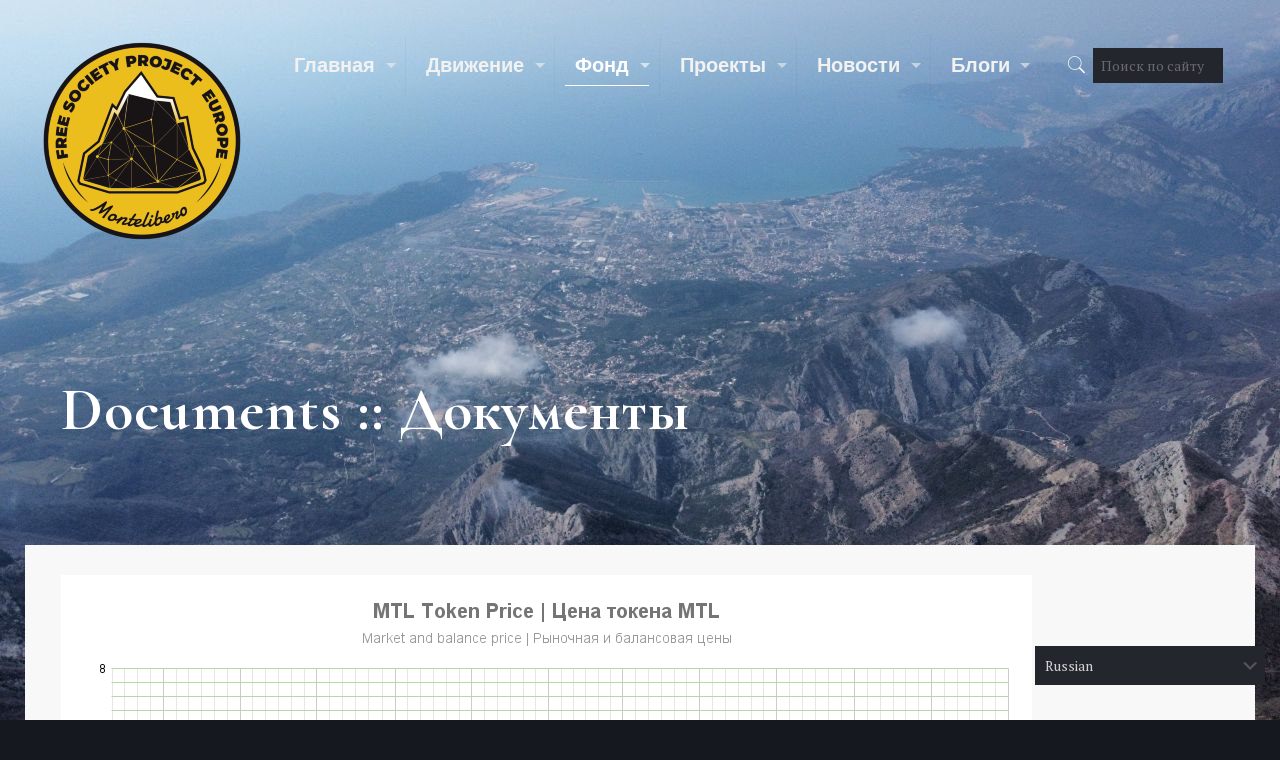

--- FILE ---
content_type: text/html; charset=UTF-8
request_url: https://montelibero.org/category/documents/
body_size: 25386
content:
<!DOCTYPE html>
<html lang="ru-RU" class="no-js" itemscope itemtype="https://schema.org/WebPage">

<head>

<meta charset="UTF-8" />
<!-- Google tag (gtag.js) - Google Analytics -->
<script async src="https://www.googletagmanager.com/gtag/js?id=UA-228127681-1">
</script>
<script>
  window.dataLayer = window.dataLayer || [];
  function gtag(){dataLayer.push(arguments);}
  gtag('js', new Date());

  gtag('config', 'UA-228127681-1');
</script><title>Рубрика: Documents :: Документы &#x2d; Montelibero</title>
<meta name="format-detection" content="telephone=no">
<meta name="viewport" content="width=device-width, initial-scale=1, maximum-scale=1" />
<link rel="shortcut icon" href="https://montelibero.org/favicon.ico" type="image/x-icon" />
<link rel="apple-touch-icon" href="https://montelibero.org/wp-content/uploads/2022/10/logo555.png" />

<!-- The SEO Framework Создано Сибрэ Вайэр -->
<meta name="robots" content="max-snippet:-1,max-image-preview:large,max-video-preview:-1" />
<link rel="canonical" href="https://montelibero.org/category/documents/" />
<link rel="next" href="https://montelibero.org/category/documents/page/2/" />
<meta property="og:type" content="website" />
<meta property="og:locale" content="ru_RU" />
<meta property="og:site_name" content="Montelibero" />
<meta property="og:title" content="Рубрика: Documents :: Документы" />
<meta property="og:url" content="https://montelibero.org/category/documents/" />
<meta property="og:image" content="https://montelibero.org/wp-content/uploads/2023/06/fspe_logo_3-05-512.png" />
<meta property="og:image:width" content="512" />
<meta property="og:image:height" content="512" />
<meta property="og:image:alt" content="Montelibero logo" />
<meta name="twitter:card" content="summary_large_image" />
<meta name="twitter:title" content="Рубрика: Documents :: Документы" />
<meta name="twitter:image" content="https://montelibero.org/wp-content/uploads/2023/06/fspe_logo_3-05-512.png" />
<meta name="twitter:image:alt" content="Montelibero logo" />
<script type="application/ld+json">{"@context":"https://schema.org","@graph":[{"@type":"WebSite","@id":"https://montelibero.org/#/schema/WebSite","url":"https://montelibero.org/","name":"Montelibero","description":"строим свободное общество в Европе, начиная с Черногории!","inLanguage":"ru-RU","potentialAction":{"@type":"SearchAction","target":{"@type":"EntryPoint","urlTemplate":"https://montelibero.org/search/{search_term_string}/"},"query-input":"required name=search_term_string"},"publisher":{"@type":"Organization","@id":"https://montelibero.org/#/schema/Organization","name":"Montelibero","url":"https://montelibero.org/"}},{"@type":"CollectionPage","@id":"https://montelibero.org/category/documents/","url":"https://montelibero.org/category/documents/","name":"Рубрика: Documents :: Документы &#x2d; Montelibero","inLanguage":"ru-RU","isPartOf":{"@id":"https://montelibero.org/#/schema/WebSite"},"breadcrumb":{"@type":"BreadcrumbList","@id":"https://montelibero.org/#/schema/BreadcrumbList","itemListElement":[{"@type":"ListItem","position":1,"item":"https://montelibero.org/","name":"Montelibero"},{"@type":"ListItem","position":2,"name":"Рубрика: Documents :: Документы"}]}}]}</script>
<!-- / The SEO Framework Создано Сибрэ Вайэр | 18.02ms meta | 0.97ms boot -->

<link rel='dns-prefetch' href='//www.googletagmanager.com' />
<link rel='dns-prefetch' href='//fonts.googleapis.com' />
<link rel='dns-prefetch' href='//pagead2.googlesyndication.com' />
<link rel="alternate" type="application/rss+xml" title="Montelibero &raquo; Лента" href="https://montelibero.org/feed/" />
<link rel="alternate" type="application/rss+xml" title="Montelibero &raquo; Лента комментариев" href="https://montelibero.org/comments/feed/" />
<link rel="alternate" type="application/rss+xml" title="Montelibero &raquo; Лента рубрики Documents :: Документы" href="https://montelibero.org/category/documents/feed/" />
<style id='wp-img-auto-sizes-contain-inline-css' type='text/css'>
img:is([sizes=auto i],[sizes^="auto," i]){contain-intrinsic-size:3000px 1500px}
/*# sourceURL=wp-img-auto-sizes-contain-inline-css */
</style>
<style id='wp-emoji-styles-inline-css' type='text/css'>

	img.wp-smiley, img.emoji {
		display: inline !important;
		border: none !important;
		box-shadow: none !important;
		height: 1em !important;
		width: 1em !important;
		margin: 0 0.07em !important;
		vertical-align: -0.1em !important;
		background: none !important;
		padding: 0 !important;
	}
/*# sourceURL=wp-emoji-styles-inline-css */
</style>
<style id='wp-block-library-inline-css' type='text/css'>
:root{--wp-block-synced-color:#7a00df;--wp-block-synced-color--rgb:122,0,223;--wp-bound-block-color:var(--wp-block-synced-color);--wp-editor-canvas-background:#ddd;--wp-admin-theme-color:#007cba;--wp-admin-theme-color--rgb:0,124,186;--wp-admin-theme-color-darker-10:#006ba1;--wp-admin-theme-color-darker-10--rgb:0,107,160.5;--wp-admin-theme-color-darker-20:#005a87;--wp-admin-theme-color-darker-20--rgb:0,90,135;--wp-admin-border-width-focus:2px}@media (min-resolution:192dpi){:root{--wp-admin-border-width-focus:1.5px}}.wp-element-button{cursor:pointer}:root .has-very-light-gray-background-color{background-color:#eee}:root .has-very-dark-gray-background-color{background-color:#313131}:root .has-very-light-gray-color{color:#eee}:root .has-very-dark-gray-color{color:#313131}:root .has-vivid-green-cyan-to-vivid-cyan-blue-gradient-background{background:linear-gradient(135deg,#00d084,#0693e3)}:root .has-purple-crush-gradient-background{background:linear-gradient(135deg,#34e2e4,#4721fb 50%,#ab1dfe)}:root .has-hazy-dawn-gradient-background{background:linear-gradient(135deg,#faaca8,#dad0ec)}:root .has-subdued-olive-gradient-background{background:linear-gradient(135deg,#fafae1,#67a671)}:root .has-atomic-cream-gradient-background{background:linear-gradient(135deg,#fdd79a,#004a59)}:root .has-nightshade-gradient-background{background:linear-gradient(135deg,#330968,#31cdcf)}:root .has-midnight-gradient-background{background:linear-gradient(135deg,#020381,#2874fc)}:root{--wp--preset--font-size--normal:16px;--wp--preset--font-size--huge:42px}.has-regular-font-size{font-size:1em}.has-larger-font-size{font-size:2.625em}.has-normal-font-size{font-size:var(--wp--preset--font-size--normal)}.has-huge-font-size{font-size:var(--wp--preset--font-size--huge)}.has-text-align-center{text-align:center}.has-text-align-left{text-align:left}.has-text-align-right{text-align:right}.has-fit-text{white-space:nowrap!important}#end-resizable-editor-section{display:none}.aligncenter{clear:both}.items-justified-left{justify-content:flex-start}.items-justified-center{justify-content:center}.items-justified-right{justify-content:flex-end}.items-justified-space-between{justify-content:space-between}.screen-reader-text{border:0;clip-path:inset(50%);height:1px;margin:-1px;overflow:hidden;padding:0;position:absolute;width:1px;word-wrap:normal!important}.screen-reader-text:focus{background-color:#ddd;clip-path:none;color:#444;display:block;font-size:1em;height:auto;left:5px;line-height:normal;padding:15px 23px 14px;text-decoration:none;top:5px;width:auto;z-index:100000}html :where(.has-border-color){border-style:solid}html :where([style*=border-top-color]){border-top-style:solid}html :where([style*=border-right-color]){border-right-style:solid}html :where([style*=border-bottom-color]){border-bottom-style:solid}html :where([style*=border-left-color]){border-left-style:solid}html :where([style*=border-width]){border-style:solid}html :where([style*=border-top-width]){border-top-style:solid}html :where([style*=border-right-width]){border-right-style:solid}html :where([style*=border-bottom-width]){border-bottom-style:solid}html :where([style*=border-left-width]){border-left-style:solid}html :where(img[class*=wp-image-]){height:auto;max-width:100%}:where(figure){margin:0 0 1em}html :where(.is-position-sticky){--wp-admin--admin-bar--position-offset:var(--wp-admin--admin-bar--height,0px)}@media screen and (max-width:600px){html :where(.is-position-sticky){--wp-admin--admin-bar--position-offset:0px}}

/*# sourceURL=wp-block-library-inline-css */
</style><style id='wp-block-search-inline-css' type='text/css'>
.wp-block-search__button{margin-left:10px;word-break:normal}.wp-block-search__button.has-icon{line-height:0}.wp-block-search__button svg{height:1.25em;min-height:24px;min-width:24px;width:1.25em;fill:currentColor;vertical-align:text-bottom}:where(.wp-block-search__button){border:1px solid #ccc;padding:6px 10px}.wp-block-search__inside-wrapper{display:flex;flex:auto;flex-wrap:nowrap;max-width:100%}.wp-block-search__label{width:100%}.wp-block-search.wp-block-search__button-only .wp-block-search__button{box-sizing:border-box;display:flex;flex-shrink:0;justify-content:center;margin-left:0;max-width:100%}.wp-block-search.wp-block-search__button-only .wp-block-search__inside-wrapper{min-width:0!important;transition-property:width}.wp-block-search.wp-block-search__button-only .wp-block-search__input{flex-basis:100%;transition-duration:.3s}.wp-block-search.wp-block-search__button-only.wp-block-search__searchfield-hidden,.wp-block-search.wp-block-search__button-only.wp-block-search__searchfield-hidden .wp-block-search__inside-wrapper{overflow:hidden}.wp-block-search.wp-block-search__button-only.wp-block-search__searchfield-hidden .wp-block-search__input{border-left-width:0!important;border-right-width:0!important;flex-basis:0;flex-grow:0;margin:0;min-width:0!important;padding-left:0!important;padding-right:0!important;width:0!important}:where(.wp-block-search__input){appearance:none;border:1px solid #949494;flex-grow:1;font-family:inherit;font-size:inherit;font-style:inherit;font-weight:inherit;letter-spacing:inherit;line-height:inherit;margin-left:0;margin-right:0;min-width:3rem;padding:8px;text-decoration:unset!important;text-transform:inherit}:where(.wp-block-search__button-inside .wp-block-search__inside-wrapper){background-color:#fff;border:1px solid #949494;box-sizing:border-box;padding:4px}:where(.wp-block-search__button-inside .wp-block-search__inside-wrapper) .wp-block-search__input{border:none;border-radius:0;padding:0 4px}:where(.wp-block-search__button-inside .wp-block-search__inside-wrapper) .wp-block-search__input:focus{outline:none}:where(.wp-block-search__button-inside .wp-block-search__inside-wrapper) :where(.wp-block-search__button){padding:4px 8px}.wp-block-search.aligncenter .wp-block-search__inside-wrapper{margin:auto}.wp-block[data-align=right] .wp-block-search.wp-block-search__button-only .wp-block-search__inside-wrapper{float:right}
/*# sourceURL=https://montelibero.org/wp-includes/blocks/search/style.min.css */
</style>
<style id='global-styles-inline-css' type='text/css'>
:root{--wp--preset--aspect-ratio--square: 1;--wp--preset--aspect-ratio--4-3: 4/3;--wp--preset--aspect-ratio--3-4: 3/4;--wp--preset--aspect-ratio--3-2: 3/2;--wp--preset--aspect-ratio--2-3: 2/3;--wp--preset--aspect-ratio--16-9: 16/9;--wp--preset--aspect-ratio--9-16: 9/16;--wp--preset--color--black: #000000;--wp--preset--color--cyan-bluish-gray: #abb8c3;--wp--preset--color--white: #ffffff;--wp--preset--color--pale-pink: #f78da7;--wp--preset--color--vivid-red: #cf2e2e;--wp--preset--color--luminous-vivid-orange: #ff6900;--wp--preset--color--luminous-vivid-amber: #fcb900;--wp--preset--color--light-green-cyan: #7bdcb5;--wp--preset--color--vivid-green-cyan: #00d084;--wp--preset--color--pale-cyan-blue: #8ed1fc;--wp--preset--color--vivid-cyan-blue: #0693e3;--wp--preset--color--vivid-purple: #9b51e0;--wp--preset--gradient--vivid-cyan-blue-to-vivid-purple: linear-gradient(135deg,rgb(6,147,227) 0%,rgb(155,81,224) 100%);--wp--preset--gradient--light-green-cyan-to-vivid-green-cyan: linear-gradient(135deg,rgb(122,220,180) 0%,rgb(0,208,130) 100%);--wp--preset--gradient--luminous-vivid-amber-to-luminous-vivid-orange: linear-gradient(135deg,rgb(252,185,0) 0%,rgb(255,105,0) 100%);--wp--preset--gradient--luminous-vivid-orange-to-vivid-red: linear-gradient(135deg,rgb(255,105,0) 0%,rgb(207,46,46) 100%);--wp--preset--gradient--very-light-gray-to-cyan-bluish-gray: linear-gradient(135deg,rgb(238,238,238) 0%,rgb(169,184,195) 100%);--wp--preset--gradient--cool-to-warm-spectrum: linear-gradient(135deg,rgb(74,234,220) 0%,rgb(151,120,209) 20%,rgb(207,42,186) 40%,rgb(238,44,130) 60%,rgb(251,105,98) 80%,rgb(254,248,76) 100%);--wp--preset--gradient--blush-light-purple: linear-gradient(135deg,rgb(255,206,236) 0%,rgb(152,150,240) 100%);--wp--preset--gradient--blush-bordeaux: linear-gradient(135deg,rgb(254,205,165) 0%,rgb(254,45,45) 50%,rgb(107,0,62) 100%);--wp--preset--gradient--luminous-dusk: linear-gradient(135deg,rgb(255,203,112) 0%,rgb(199,81,192) 50%,rgb(65,88,208) 100%);--wp--preset--gradient--pale-ocean: linear-gradient(135deg,rgb(255,245,203) 0%,rgb(182,227,212) 50%,rgb(51,167,181) 100%);--wp--preset--gradient--electric-grass: linear-gradient(135deg,rgb(202,248,128) 0%,rgb(113,206,126) 100%);--wp--preset--gradient--midnight: linear-gradient(135deg,rgb(2,3,129) 0%,rgb(40,116,252) 100%);--wp--preset--font-size--small: 13px;--wp--preset--font-size--medium: 20px;--wp--preset--font-size--large: 36px;--wp--preset--font-size--x-large: 42px;--wp--preset--spacing--20: 0.44rem;--wp--preset--spacing--30: 0.67rem;--wp--preset--spacing--40: 1rem;--wp--preset--spacing--50: 1.5rem;--wp--preset--spacing--60: 2.25rem;--wp--preset--spacing--70: 3.38rem;--wp--preset--spacing--80: 5.06rem;--wp--preset--shadow--natural: 6px 6px 9px rgba(0, 0, 0, 0.2);--wp--preset--shadow--deep: 12px 12px 50px rgba(0, 0, 0, 0.4);--wp--preset--shadow--sharp: 6px 6px 0px rgba(0, 0, 0, 0.2);--wp--preset--shadow--outlined: 6px 6px 0px -3px rgb(255, 255, 255), 6px 6px rgb(0, 0, 0);--wp--preset--shadow--crisp: 6px 6px 0px rgb(0, 0, 0);}:where(.is-layout-flex){gap: 0.5em;}:where(.is-layout-grid){gap: 0.5em;}body .is-layout-flex{display: flex;}.is-layout-flex{flex-wrap: wrap;align-items: center;}.is-layout-flex > :is(*, div){margin: 0;}body .is-layout-grid{display: grid;}.is-layout-grid > :is(*, div){margin: 0;}:where(.wp-block-columns.is-layout-flex){gap: 2em;}:where(.wp-block-columns.is-layout-grid){gap: 2em;}:where(.wp-block-post-template.is-layout-flex){gap: 1.25em;}:where(.wp-block-post-template.is-layout-grid){gap: 1.25em;}.has-black-color{color: var(--wp--preset--color--black) !important;}.has-cyan-bluish-gray-color{color: var(--wp--preset--color--cyan-bluish-gray) !important;}.has-white-color{color: var(--wp--preset--color--white) !important;}.has-pale-pink-color{color: var(--wp--preset--color--pale-pink) !important;}.has-vivid-red-color{color: var(--wp--preset--color--vivid-red) !important;}.has-luminous-vivid-orange-color{color: var(--wp--preset--color--luminous-vivid-orange) !important;}.has-luminous-vivid-amber-color{color: var(--wp--preset--color--luminous-vivid-amber) !important;}.has-light-green-cyan-color{color: var(--wp--preset--color--light-green-cyan) !important;}.has-vivid-green-cyan-color{color: var(--wp--preset--color--vivid-green-cyan) !important;}.has-pale-cyan-blue-color{color: var(--wp--preset--color--pale-cyan-blue) !important;}.has-vivid-cyan-blue-color{color: var(--wp--preset--color--vivid-cyan-blue) !important;}.has-vivid-purple-color{color: var(--wp--preset--color--vivid-purple) !important;}.has-black-background-color{background-color: var(--wp--preset--color--black) !important;}.has-cyan-bluish-gray-background-color{background-color: var(--wp--preset--color--cyan-bluish-gray) !important;}.has-white-background-color{background-color: var(--wp--preset--color--white) !important;}.has-pale-pink-background-color{background-color: var(--wp--preset--color--pale-pink) !important;}.has-vivid-red-background-color{background-color: var(--wp--preset--color--vivid-red) !important;}.has-luminous-vivid-orange-background-color{background-color: var(--wp--preset--color--luminous-vivid-orange) !important;}.has-luminous-vivid-amber-background-color{background-color: var(--wp--preset--color--luminous-vivid-amber) !important;}.has-light-green-cyan-background-color{background-color: var(--wp--preset--color--light-green-cyan) !important;}.has-vivid-green-cyan-background-color{background-color: var(--wp--preset--color--vivid-green-cyan) !important;}.has-pale-cyan-blue-background-color{background-color: var(--wp--preset--color--pale-cyan-blue) !important;}.has-vivid-cyan-blue-background-color{background-color: var(--wp--preset--color--vivid-cyan-blue) !important;}.has-vivid-purple-background-color{background-color: var(--wp--preset--color--vivid-purple) !important;}.has-black-border-color{border-color: var(--wp--preset--color--black) !important;}.has-cyan-bluish-gray-border-color{border-color: var(--wp--preset--color--cyan-bluish-gray) !important;}.has-white-border-color{border-color: var(--wp--preset--color--white) !important;}.has-pale-pink-border-color{border-color: var(--wp--preset--color--pale-pink) !important;}.has-vivid-red-border-color{border-color: var(--wp--preset--color--vivid-red) !important;}.has-luminous-vivid-orange-border-color{border-color: var(--wp--preset--color--luminous-vivid-orange) !important;}.has-luminous-vivid-amber-border-color{border-color: var(--wp--preset--color--luminous-vivid-amber) !important;}.has-light-green-cyan-border-color{border-color: var(--wp--preset--color--light-green-cyan) !important;}.has-vivid-green-cyan-border-color{border-color: var(--wp--preset--color--vivid-green-cyan) !important;}.has-pale-cyan-blue-border-color{border-color: var(--wp--preset--color--pale-cyan-blue) !important;}.has-vivid-cyan-blue-border-color{border-color: var(--wp--preset--color--vivid-cyan-blue) !important;}.has-vivid-purple-border-color{border-color: var(--wp--preset--color--vivid-purple) !important;}.has-vivid-cyan-blue-to-vivid-purple-gradient-background{background: var(--wp--preset--gradient--vivid-cyan-blue-to-vivid-purple) !important;}.has-light-green-cyan-to-vivid-green-cyan-gradient-background{background: var(--wp--preset--gradient--light-green-cyan-to-vivid-green-cyan) !important;}.has-luminous-vivid-amber-to-luminous-vivid-orange-gradient-background{background: var(--wp--preset--gradient--luminous-vivid-amber-to-luminous-vivid-orange) !important;}.has-luminous-vivid-orange-to-vivid-red-gradient-background{background: var(--wp--preset--gradient--luminous-vivid-orange-to-vivid-red) !important;}.has-very-light-gray-to-cyan-bluish-gray-gradient-background{background: var(--wp--preset--gradient--very-light-gray-to-cyan-bluish-gray) !important;}.has-cool-to-warm-spectrum-gradient-background{background: var(--wp--preset--gradient--cool-to-warm-spectrum) !important;}.has-blush-light-purple-gradient-background{background: var(--wp--preset--gradient--blush-light-purple) !important;}.has-blush-bordeaux-gradient-background{background: var(--wp--preset--gradient--blush-bordeaux) !important;}.has-luminous-dusk-gradient-background{background: var(--wp--preset--gradient--luminous-dusk) !important;}.has-pale-ocean-gradient-background{background: var(--wp--preset--gradient--pale-ocean) !important;}.has-electric-grass-gradient-background{background: var(--wp--preset--gradient--electric-grass) !important;}.has-midnight-gradient-background{background: var(--wp--preset--gradient--midnight) !important;}.has-small-font-size{font-size: var(--wp--preset--font-size--small) !important;}.has-medium-font-size{font-size: var(--wp--preset--font-size--medium) !important;}.has-large-font-size{font-size: var(--wp--preset--font-size--large) !important;}.has-x-large-font-size{font-size: var(--wp--preset--font-size--x-large) !important;}
/*# sourceURL=global-styles-inline-css */
</style>

<style id='classic-theme-styles-inline-css' type='text/css'>
/*! This file is auto-generated */
.wp-block-button__link{color:#fff;background-color:#32373c;border-radius:9999px;box-shadow:none;text-decoration:none;padding:calc(.667em + 2px) calc(1.333em + 2px);font-size:1.125em}.wp-block-file__button{background:#32373c;color:#fff;text-decoration:none}
/*# sourceURL=/wp-includes/css/classic-themes.min.css */
</style>
<link rel='stylesheet' id='style-css' href='https://montelibero.org/wp-content/themes/betheme/style.css?ver=22.0' type='text/css' media='all' />
<link rel='stylesheet' id='mfn-base-css' href='https://montelibero.org/wp-content/themes/betheme/css/base.css?ver=22.0' type='text/css' media='all' />
<link rel='stylesheet' id='mfn-layout-css' href='https://montelibero.org/wp-content/themes/betheme/css/layout.css?ver=22.0' type='text/css' media='all' />
<link rel='stylesheet' id='mfn-shortcodes-css' href='https://montelibero.org/wp-content/themes/betheme/css/shortcodes.css?ver=22.0' type='text/css' media='all' />
<link rel='stylesheet' id='mfn-animations-css' href='https://montelibero.org/wp-content/themes/betheme/assets/animations/animations.min.css?ver=22.0' type='text/css' media='all' />
<link rel='stylesheet' id='mfn-jquery-ui-css' href='https://montelibero.org/wp-content/themes/betheme/assets/ui/jquery.ui.all.css?ver=22.0' type='text/css' media='all' />
<link rel='stylesheet' id='mfn-jplayer-css' href='https://montelibero.org/wp-content/themes/betheme/assets/jplayer/css/jplayer.blue.monday.css?ver=22.0' type='text/css' media='all' />
<link rel='stylesheet' id='mfn-responsive-css' href='https://montelibero.org/wp-content/themes/betheme/css/responsive.css?ver=22.0' type='text/css' media='all' />
<link rel='stylesheet' id='mfn-fonts-css' href='https://fonts.googleapis.com/css?family=PT+Serif%3A1%2C300%2C400%2C400italic%2C500%2C600%2C700%2C700italic%7CActor%3A1%2C300%2C400%2C400italic%2C500%2C600%2C700%2C700italic%7CCormorant+Garamond%3A1%2C300%2C400%2C400italic%2C500%2C600%2C700%2C700italic%7CPoppins%3A1%2C300%2C400%2C400italic%2C500%2C600%2C700%2C700italic&#038;display=swap&#038;ver=8b97ec62248bf5fab7bff159100c10a6' type='text/css' media='all' />
<style id='akismet-widget-style-inline-css' type='text/css'>

			.a-stats {
				--akismet-color-mid-green: #357b49;
				--akismet-color-white: #fff;
				--akismet-color-light-grey: #f6f7f7;

				max-width: 350px;
				width: auto;
			}

			.a-stats * {
				all: unset;
				box-sizing: border-box;
			}

			.a-stats strong {
				font-weight: 600;
			}

			.a-stats a.a-stats__link,
			.a-stats a.a-stats__link:visited,
			.a-stats a.a-stats__link:active {
				background: var(--akismet-color-mid-green);
				border: none;
				box-shadow: none;
				border-radius: 8px;
				color: var(--akismet-color-white);
				cursor: pointer;
				display: block;
				font-family: -apple-system, BlinkMacSystemFont, 'Segoe UI', 'Roboto', 'Oxygen-Sans', 'Ubuntu', 'Cantarell', 'Helvetica Neue', sans-serif;
				font-weight: 500;
				padding: 12px;
				text-align: center;
				text-decoration: none;
				transition: all 0.2s ease;
			}

			/* Extra specificity to deal with TwentyTwentyOne focus style */
			.widget .a-stats a.a-stats__link:focus {
				background: var(--akismet-color-mid-green);
				color: var(--akismet-color-white);
				text-decoration: none;
			}

			.a-stats a.a-stats__link:hover {
				filter: brightness(110%);
				box-shadow: 0 4px 12px rgba(0, 0, 0, 0.06), 0 0 2px rgba(0, 0, 0, 0.16);
			}

			.a-stats .count {
				color: var(--akismet-color-white);
				display: block;
				font-size: 1.5em;
				line-height: 1.4;
				padding: 0 13px;
				white-space: nowrap;
			}
		
/*# sourceURL=akismet-widget-style-inline-css */
</style>
<style id='mfn-dynamic-inline-css' type='text/css'>
html{background-image:url(https://montelibero.org/wp-content/uploads/2023/01/photo_2022-03-26_10-43-40.jpg);background-repeat:no-repeat;background-position:center top;background-attachment:fixed;background-size:cover}#Footer{background-image:url(/wp-content/uploads/2018/04/adventure-footer-bg2.png);background-repeat:no-repeat;background-position:center top;background-size:cover}
html{background-color: #15191f;}#Wrapper,#Content{background-color: #f9f8f8;}body:not(.template-slider) #Header{min-height: 250px;}body.header-below:not(.template-slider) #Header{padding-top: 250px;}#Subheader {padding: 100px 0;}#Footer .widgets_wrapper {padding: 15px 0;}body, button, span.date_label, .timeline_items li h3 span, input[type="submit"], input[type="reset"], input[type="button"],input[type="text"], input[type="password"], input[type="tel"], input[type="email"], textarea, select, .offer_li .title h3 {font-family: "PT Serif", Helvetica, Arial, sans-serif;}#menu > ul > li > a, a.action_button, #overlay-menu ul li a {font-family: "Actor", Helvetica, Arial, sans-serif;}#Subheader .title {font-family: "Cormorant Garamond", Helvetica, Arial, sans-serif;}h1, h2, h3, h4, .text-logo #logo {font-family: "Cormorant Garamond", Helvetica, Arial, sans-serif;}h5, h6 {font-family: "Cormorant Garamond", Helvetica, Arial, sans-serif;}blockquote {font-family: "Poppins", Helvetica, Arial, sans-serif;}.chart_box .chart .num, .counter .desc_wrapper .number-wrapper, .how_it_works .image .number,.pricing-box .plan-header .price, .quick_fact .number-wrapper, .woocommerce .product div.entry-summary .price {font-family: "Poppins", Helvetica, Arial, sans-serif;}body {font-size: 15px;line-height: 25px;font-weight: 400;letter-spacing: 0px;}.big {font-size: 16px;line-height: 28px;font-weight: 400;letter-spacing: 0px;}#menu > ul > li > a, a.action_button, #overlay-menu ul li a{font-size: 20px;font-weight: 600;letter-spacing: 0px;}#overlay-menu ul li a{line-height: 30px;}#Subheader .title {font-size: 60px;line-height: 70px;font-weight: 700;letter-spacing: 1px;}h1, .text-logo #logo {font-size: 48px;line-height: 58px;font-weight: 700;letter-spacing: 0px;}h2 {font-size: 38px;line-height: 45px;font-weight: 600;letter-spacing: 0px;}h3 {font-size: 29px;line-height: 35px;font-weight: 600;letter-spacing: 0px;}h4 {font-size: 22px;line-height: 25px;font-weight: 600;letter-spacing: 0px;}h5 {font-size: 15px;line-height: 25px;font-weight: 700;letter-spacing: 0px;}h6 {font-size: 14px;line-height: 25px;font-weight: 400;letter-spacing: 0px;}#Intro .intro-title {font-size: 70px;line-height: 70px;font-weight: 400;letter-spacing: 0px;}@media only screen and (min-width: 768px) and (max-width: 959px){body {font-size: 13px;line-height: 21px;letter-spacing: 0px;}.big {font-size: 14px;line-height: 24px;letter-spacing: 0px;}#menu > ul > li > a, a.action_button, #overlay-menu ul li a {font-size: 17px;letter-spacing: 0px;}#overlay-menu ul li a{line-height: 25.5px;letter-spacing: 0px;}#Subheader .title {font-size: 51px;line-height: 60px;letter-spacing: 1px;}h1, .text-logo #logo {font-size: 41px;line-height: 49px;letter-spacing: 0px;}h2 {font-size: 32px;line-height: 38px;letter-spacing: 0px;}h3 {font-size: 25px;line-height: 30px;letter-spacing: 0px;}h4 {font-size: 19px;line-height: 21px;letter-spacing: 0px;}h5 {font-size: 13px;line-height: 21px;letter-spacing: 0px;}h6 {font-size: 13px;line-height: 21px;letter-spacing: 0px;}#Intro .intro-title {font-size: 60px;line-height: 60px;letter-spacing: 0px;}blockquote { font-size: 15px;}.chart_box .chart .num { font-size: 45px; line-height: 45px; }.counter .desc_wrapper .number-wrapper { font-size: 45px; line-height: 45px;}.counter .desc_wrapper .title { font-size: 14px; line-height: 18px;}.faq .question .title { font-size: 14px; }.fancy_heading .title { font-size: 38px; line-height: 38px; }.offer .offer_li .desc_wrapper .title h3 { font-size: 32px; line-height: 32px; }.offer_thumb_ul li.offer_thumb_li .desc_wrapper .title h3 {font-size: 32px; line-height: 32px; }.pricing-box .plan-header h2 { font-size: 27px; line-height: 27px; }.pricing-box .plan-header .price > span { font-size: 40px; line-height: 40px; }.pricing-box .plan-header .price sup.currency { font-size: 18px; line-height: 18px; }.pricing-box .plan-header .price sup.period { font-size: 14px; line-height: 14px;}.quick_fact .number { font-size: 80px; line-height: 80px;}.trailer_box .desc h2 { font-size: 27px; line-height: 27px; }.widget > h3 { font-size: 17px; line-height: 20px; }}@media only screen and (min-width: 480px) and (max-width: 767px){body {font-size: 13px;line-height: 19px;letter-spacing: 0px;}.big {font-size: 13px;line-height: 21px;letter-spacing: 0px;}#menu > ul > li > a, a.action_button, #overlay-menu ul li a {font-size: 15px;letter-spacing: 0px;}#overlay-menu ul li a{line-height: 22.5px;letter-spacing: 0px;}#Subheader .title {font-size: 45px;line-height: 53px;letter-spacing: 1px;}h1, .text-logo #logo {font-size: 36px;line-height: 44px;letter-spacing: 0px;}h2 {font-size: 29px;line-height: 34px;letter-spacing: 0px;}h3 {font-size: 22px;line-height: 26px;letter-spacing: 0px;}h4 {font-size: 17px;line-height: 19px;letter-spacing: 0px;}h5 {font-size: 13px;line-height: 19px;letter-spacing: 0px;}h6 {font-size: 13px;line-height: 19px;letter-spacing: 0px;}#Intro .intro-title {font-size: 53px;line-height: 53px;letter-spacing: 0px;}blockquote { font-size: 14px;}.chart_box .chart .num { font-size: 40px; line-height: 40px; }.counter .desc_wrapper .number-wrapper { font-size: 40px; line-height: 40px;}.counter .desc_wrapper .title { font-size: 13px; line-height: 16px;}.faq .question .title { font-size: 13px; }.fancy_heading .title { font-size: 34px; line-height: 34px; }.offer .offer_li .desc_wrapper .title h3 { font-size: 28px; line-height: 28px; }.offer_thumb_ul li.offer_thumb_li .desc_wrapper .title h3 {font-size: 28px; line-height: 28px; }.pricing-box .plan-header h2 { font-size: 24px; line-height: 24px; }.pricing-box .plan-header .price > span { font-size: 34px; line-height: 34px; }.pricing-box .plan-header .price sup.currency { font-size: 16px; line-height: 16px; }.pricing-box .plan-header .price sup.period { font-size: 13px; line-height: 13px;}.quick_fact .number { font-size: 70px; line-height: 70px;}.trailer_box .desc h2 { font-size: 24px; line-height: 24px; }.widget > h3 { font-size: 16px; line-height: 19px; }}@media only screen and (max-width: 479px){body {font-size: 13px;line-height: 19px;letter-spacing: 0px;}.big {font-size: 13px;line-height: 19px;letter-spacing: 0px;}#menu > ul > li > a, a.action_button, #overlay-menu ul li a {font-size: 13px;letter-spacing: 0px;}#overlay-menu ul li a{line-height: 19.5px;letter-spacing: 0px;}#Subheader .title {font-size: 36px;line-height: 42px;letter-spacing: 1px;}h1, .text-logo #logo {font-size: 29px;line-height: 35px;letter-spacing: 0px;}h2 {font-size: 23px;line-height: 27px;letter-spacing: 0px;}h3 {font-size: 17px;line-height: 21px;letter-spacing: 0px;}h4 {font-size: 13px;line-height: 19px;letter-spacing: 0px;}h5 {font-size: 13px;line-height: 19px;letter-spacing: 0px;}h6 {font-size: 13px;line-height: 19px;letter-spacing: 0px;}#Intro .intro-title {font-size: 42px;line-height: 42px;letter-spacing: 0px;}blockquote { font-size: 13px;}.chart_box .chart .num { font-size: 35px; line-height: 35px; }.counter .desc_wrapper .number-wrapper { font-size: 35px; line-height: 35px;}.counter .desc_wrapper .title { font-size: 13px; line-height: 26px;}.faq .question .title { font-size: 13px; }.fancy_heading .title { font-size: 30px; line-height: 30px; }.offer .offer_li .desc_wrapper .title h3 { font-size: 26px; line-height: 26px; }.offer_thumb_ul li.offer_thumb_li .desc_wrapper .title h3 {font-size: 26px; line-height: 26px; }.pricing-box .plan-header h2 { font-size: 21px; line-height: 21px; }.pricing-box .plan-header .price > span { font-size: 32px; line-height: 32px; }.pricing-box .plan-header .price sup.currency { font-size: 14px; line-height: 14px; }.pricing-box .plan-header .price sup.period { font-size: 13px; line-height: 13px;}.quick_fact .number { font-size: 60px; line-height: 60px;}.trailer_box .desc h2 { font-size: 21px; line-height: 21px; }.widget > h3 { font-size: 15px; line-height: 18px; }}.with_aside .sidebar.columns {width: 23%;}.with_aside .sections_group {width: 77%;}.aside_both .sidebar.columns {width: 18%;}.aside_both .sidebar.sidebar-1{margin-left: -82%;}.aside_both .sections_group {width: 64%;margin-left: 18%;}@media only screen and (min-width:1240px){#Wrapper, .with_aside .content_wrapper {max-width: 1240px;}.section_wrapper, .container {max-width: 1220px;}.layout-boxed.header-boxed #Top_bar.is-sticky{max-width: 1240px;}}@media only screen and (min-width:768px){.layout-boxed #Subheader .container,.layout-boxed:not(.with_aside) .section:not(.full-width),.layout-boxed.with_aside .content_wrapper,.layout-boxed #Footer .container { padding-left: 2%; padding-right: 2%;}.layout-boxed.header-modern #Action_bar .container,.layout-boxed.header-modern #Top_bar:not(.is-sticky) .container { padding-left: 2%; padding-right: 2%;}}@media only screen and (max-width: 767px){.section_wrapper,.container,.four.columns .widget-area { max-width: 480px !important; }}.button-default .button, .button-flat .button, .button-round .button {background-color: #c57f3b;color: #ffffff;}.button-stroke .button {border-color: #c57f3b;color: #ffffff;}.button-stroke .button:hover{background-color: #c57f3b;color: #fff;}.button-default .button_theme, .button-default button,.button-default input[type="button"], .button-default input[type="reset"], .button-default input[type="submit"],.button-flat .button_theme, .button-flat button,.button-flat input[type="button"], .button-flat input[type="reset"], .button-flat input[type="submit"],.button-round .button_theme, .button-round button,.button-round input[type="button"], .button-round input[type="reset"], .button-round input[type="submit"],.woocommerce #respond input#submit,.woocommerce a.button:not(.default),.woocommerce button.button,.woocommerce input.button,.woocommerce #respond input#submit:hover, .woocommerce a.button:hover, .woocommerce button.button:hover, .woocommerce input.button:hover{color: #ffffff;}.button-stroke .button_theme:hover,.button-stroke button:hover, .button-stroke input[type="submit"]:hover, .button-stroke input[type="reset"]:hover, .button-stroke input[type="button"]:hover,.button-stroke .woocommerce #respond input#submit:hover,.button-stroke .woocommerce a.button:not(.default):hover,.button-stroke .woocommerce button.button:hover,.button-stroke.woocommerce input.button:hover {color: #ffffff !important;}.button-stroke .button_theme:hover .button_icon i{color: #ffffff !important;}.button-default .single_add_to_cart_button, .button-flat .single_add_to_cart_button, .button-round .single_add_to_cart_button,.button-default .woocommerce .button:disabled, .button-flat .woocommerce .button:disabled, .button-round .woocommerce .button:disabled,.button-default .woocommerce .button.alt .button-flat .woocommerce .button.alt, .button-round .woocommerce .button.alt,.button-default a.remove, .button-flat a.remove, .button-round a.remove{color: #ffffff!important;}.action_button, .action_button:hover{background-color: #f7f7f7;color: #747474;}.button-stroke a.action_button{border-color: #f7f7f7;}.button-stroke a.action_button:hover{background-color: #f7f7f7!important;}.footer_button{color: #c57f3b!important;background-color:transparent;box-shadow:none!important;}.footer_button:after{display:none!important;}.button-custom .button,.button-custom .action_button,.button-custom .footer_button,.button-custom button,.button-custom input[type="button"],.button-custom input[type="reset"],.button-custom input[type="submit"],.button-custom .woocommerce #respond input#submit,.button-custom .woocommerce a.button,.button-custom .woocommerce button.button,.button-custom .woocommerce input.button{font-family: Arial;font-size: 14px;line-height: 14px;font-weight: 400;letter-spacing: 0px;padding: 12px 20px 12px 20px;border-width: 0px;border-radius: 0px;}.button-custom .button{color: #626262;background-color: #dbdddf;border-color: transparent;}.button-custom .button:hover{color: #626262;background-color: #d3d3d3;border-color: transparent;}.button-custom .button_theme,.button-custom button,.button-custom input[type="button"],.button-custom input[type="reset"],.button-custom input[type="submit"],.button-custom .woocommerce #respond input#submit,.button-custom .woocommerce a.button:not(.default),.button-custom .woocommerce button.button,.button-custom .woocommerce input.button{color: #ffffff;background-color: #0095eb;border-color: transparent;}.button-custom .button_theme:hover,.button-custom button:hover,.button-custom input[type="button"]:hover,.button-custom input[type="reset"]:hover,.button-custom input[type="submit"]:hover,.button-custom .woocommerce #respond input#submit:hover,.button-custom .woocommerce a.button:not(.default):hover,.button-custom .woocommerce button.button:hover,.button-custom .woocommerce input.button:hover{color: #ffffff;background-color: #007cc3;border-color: transparent;}.button-custom .action_button{color: #626262;background-color: #dbdddf;border-color: transparent;}.button-custom .action_button:hover{color: #626262;background-color: #d3d3d3;border-color: transparent;}.button-custom .single_add_to_cart_button,.button-custom .woocommerce .button:disabled,.button-custom .woocommerce .button.alt,.button-custom a.remove{line-height: 14px!important;padding: 12px 20px 12px 20px!important;color: #ffffff!important;background-color: #0095eb!important;}.button-custom .single_add_to_cart_button:hover,.button-custom .woocommerce .button:disabled:hover,.button-custom .woocommerce .button.alt:hover,.button-custom a.remove:hover{color: #ffffff!important;background-color: #007cc3!important;}#Top_bar #logo,.header-fixed #Top_bar #logo,.header-plain #Top_bar #logo,.header-transparent #Top_bar #logo {height: 50px;line-height: 50px;padding: 15px 0;}.logo-overflow #Top_bar:not(.is-sticky) .logo {height: 80px;}#Top_bar .menu > li > a {padding: 10px 0;}.menu-highlight:not(.header-creative) #Top_bar .menu > li > a {margin: 15px 0;}.header-plain:not(.menu-highlight) #Top_bar .menu > li > a span:not(.description) {line-height: 80px;}.header-fixed #Top_bar .menu > li > a {padding: 25px 0;}#Top_bar .top_bar_right,.header-plain #Top_bar .top_bar_right {height: 80px;}#Top_bar .top_bar_right_wrapper {top: 20px;}.header-plain #Top_bar a#header_cart,.header-plain #Top_bar a#search_button,.header-plain #Top_bar .wpml-languages {line-height: 80px;}.header-plain #Top_bar a.action_button {line-height: 80px!important;}@media only screen and (max-width: 767px){#Top_bar a.responsive-menu-toggle {top: 35px;}.mobile-header-mini #Top_bar #logo{height:50px!important;line-height:50px!important;margin:5px 0;}}.twentytwenty-before-label::before{content:"До"}.twentytwenty-after-label::before{content:"После"}input[type="date"],input[type="email"],input[type="number"],input[type="password"],input[type="search"],input[type="tel"],input[type="text"],input[type="url"],select,textarea,.woocommerce .quantity input.qty{border-width: 0;box-shadow:unset;resize:none;}#Side_slide{right:-250px;width:250px;}#Side_slide.left{left:-250px;}.blog-teaser li .desc-wrapper .desc{background-position-y:-1px;}@media only screen and ( max-width: 767px ){body:not(.template-slider) #Header{min-height: ;}#Subheader{padding: 80px 0;}}@media only screen and (min-width: 1240px){body:not(.header-simple) #Top_bar #menu{display:block!important}.tr-menu #Top_bar #menu{background:none!important}#Top_bar .menu > li > ul.mfn-megamenu{width:984px}#Top_bar .menu > li > ul.mfn-megamenu > li{float:left}#Top_bar .menu > li > ul.mfn-megamenu > li.mfn-megamenu-cols-1{width:100%}#Top_bar .menu > li > ul.mfn-megamenu > li.mfn-megamenu-cols-2{width:50%}#Top_bar .menu > li > ul.mfn-megamenu > li.mfn-megamenu-cols-3{width:33.33%}#Top_bar .menu > li > ul.mfn-megamenu > li.mfn-megamenu-cols-4{width:25%}#Top_bar .menu > li > ul.mfn-megamenu > li.mfn-megamenu-cols-5{width:20%}#Top_bar .menu > li > ul.mfn-megamenu > li.mfn-megamenu-cols-6{width:16.66%}#Top_bar .menu > li > ul.mfn-megamenu > li > ul{display:block!important;position:inherit;left:auto;top:auto;border-width:0 1px 0 0}#Top_bar .menu > li > ul.mfn-megamenu > li:last-child > ul{border:0}#Top_bar .menu > li > ul.mfn-megamenu > li > ul li{width:auto}#Top_bar .menu > li > ul.mfn-megamenu a.mfn-megamenu-title{text-transform:uppercase;font-weight:400;background:none}#Top_bar .menu > li > ul.mfn-megamenu a .menu-arrow{display:none}.menuo-right #Top_bar .menu > li > ul.mfn-megamenu{left:auto;right:0}.menuo-right #Top_bar .menu > li > ul.mfn-megamenu-bg{box-sizing:border-box}#Top_bar .menu > li > ul.mfn-megamenu-bg{padding:20px 166px 20px 20px;background-repeat:no-repeat;background-position:right bottom}.rtl #Top_bar .menu > li > ul.mfn-megamenu-bg{padding-left:166px;padding-right:20px;background-position:left bottom}#Top_bar .menu > li > ul.mfn-megamenu-bg > li{background:none}#Top_bar .menu > li > ul.mfn-megamenu-bg > li a{border:none}#Top_bar .menu > li > ul.mfn-megamenu-bg > li > ul{background:none!important;-webkit-box-shadow:0 0 0 0;-moz-box-shadow:0 0 0 0;box-shadow:0 0 0 0}.mm-vertical #Top_bar .container{position:relative;}.mm-vertical #Top_bar .top_bar_left{position:static;}.mm-vertical #Top_bar .menu > li ul{box-shadow:0 0 0 0 transparent!important;background-image:none;}.mm-vertical #Top_bar .menu > li > ul.mfn-megamenu{width:98%!important;margin:0 1%;padding:20px 0;}.mm-vertical.header-plain #Top_bar .menu > li > ul.mfn-megamenu{width:100%!important;margin:0;}.mm-vertical #Top_bar .menu > li > ul.mfn-megamenu > li{display:table-cell;float:none!important;width:10%;padding:0 15px;border-right:1px solid rgba(0, 0, 0, 0.05);}.mm-vertical #Top_bar .menu > li > ul.mfn-megamenu > li:last-child{border-right-width:0}.mm-vertical #Top_bar .menu > li > ul.mfn-megamenu > li.hide-border{border-right-width:0}.mm-vertical #Top_bar .menu > li > ul.mfn-megamenu > li a{border-bottom-width:0;padding:9px 15px;line-height:120%;}.mm-vertical #Top_bar .menu > li > ul.mfn-megamenu a.mfn-megamenu-title{font-weight:700;}.rtl .mm-vertical #Top_bar .menu > li > ul.mfn-megamenu > li:first-child{border-right-width:0}.rtl .mm-vertical #Top_bar .menu > li > ul.mfn-megamenu > li:last-child{border-right-width:1px}.header-plain:not(.menuo-right) #Header .top_bar_left{width:auto!important}.header-stack.header-center #Top_bar #menu{display:inline-block!important}.header-simple #Top_bar #menu{display:none;height:auto;width:300px;bottom:auto;top:100%;right:1px;position:absolute;margin:0}.header-simple #Header a.responsive-menu-toggle{display:block;right:10px}.header-simple #Top_bar #menu > ul{width:100%;float:left}.header-simple #Top_bar #menu ul li{width:100%;padding-bottom:0;border-right:0;position:relative}.header-simple #Top_bar #menu ul li a{padding:0 20px;margin:0;display:block;height:auto;line-height:normal;border:none}.header-simple #Top_bar #menu ul li a:after{display:none}.header-simple #Top_bar #menu ul li a span{border:none;line-height:44px;display:inline;padding:0}.header-simple #Top_bar #menu ul li.submenu .menu-toggle{display:block;position:absolute;right:0;top:0;width:44px;height:44px;line-height:44px;font-size:30px;font-weight:300;text-align:center;cursor:pointer;color:#444;opacity:0.33;}.header-simple #Top_bar #menu ul li.submenu .menu-toggle:after{content:"+"}.header-simple #Top_bar #menu ul li.hover > .menu-toggle:after{content:"-"}.header-simple #Top_bar #menu ul li.hover a{border-bottom:0}.header-simple #Top_bar #menu ul.mfn-megamenu li .menu-toggle{display:none}.header-simple #Top_bar #menu ul li ul{position:relative!important;left:0!important;top:0;padding:0;margin:0!important;width:auto!important;background-image:none}.header-simple #Top_bar #menu ul li ul li{width:100%!important;display:block;padding:0;}.header-simple #Top_bar #menu ul li ul li a{padding:0 20px 0 30px}.header-simple #Top_bar #menu ul li ul li a .menu-arrow{display:none}.header-simple #Top_bar #menu ul li ul li a span{padding:0}.header-simple #Top_bar #menu ul li ul li a span:after{display:none!important}.header-simple #Top_bar .menu > li > ul.mfn-megamenu a.mfn-megamenu-title{text-transform:uppercase;font-weight:400}.header-simple #Top_bar .menu > li > ul.mfn-megamenu > li > ul{display:block!important;position:inherit;left:auto;top:auto}.header-simple #Top_bar #menu ul li ul li ul{border-left:0!important;padding:0;top:0}.header-simple #Top_bar #menu ul li ul li ul li a{padding:0 20px 0 40px}.rtl.header-simple #Top_bar #menu{left:1px;right:auto}.rtl.header-simple #Top_bar a.responsive-menu-toggle{left:10px;right:auto}.rtl.header-simple #Top_bar #menu ul li.submenu .menu-toggle{left:0;right:auto}.rtl.header-simple #Top_bar #menu ul li ul{left:auto!important;right:0!important}.rtl.header-simple #Top_bar #menu ul li ul li a{padding:0 30px 0 20px}.rtl.header-simple #Top_bar #menu ul li ul li ul li a{padding:0 40px 0 20px}.menu-highlight #Top_bar .menu > li{margin:0 2px}.menu-highlight:not(.header-creative) #Top_bar .menu > li > a{margin:20px 0;padding:0;-webkit-border-radius:5px;border-radius:5px}.menu-highlight #Top_bar .menu > li > a:after{display:none}.menu-highlight #Top_bar .menu > li > a span:not(.description){line-height:50px}.menu-highlight #Top_bar .menu > li > a span.description{display:none}.menu-highlight.header-stack #Top_bar .menu > li > a{margin:10px 0!important}.menu-highlight.header-stack #Top_bar .menu > li > a span:not(.description){line-height:40px}.menu-highlight.header-transparent #Top_bar .menu > li > a{margin:5px 0}.menu-highlight.header-simple #Top_bar #menu ul li,.menu-highlight.header-creative #Top_bar #menu ul li{margin:0}.menu-highlight.header-simple #Top_bar #menu ul li > a,.menu-highlight.header-creative #Top_bar #menu ul li > a{-webkit-border-radius:0;border-radius:0}.menu-highlight:not(.header-fixed):not(.header-simple) #Top_bar.is-sticky .menu > li > a{margin:10px 0!important;padding:5px 0!important}.menu-highlight:not(.header-fixed):not(.header-simple) #Top_bar.is-sticky .menu > li > a span{line-height:30px!important}.header-modern.menu-highlight.menuo-right .menu_wrapper{margin-right:20px}.menu-line-below #Top_bar .menu > li > a:after{top:auto;bottom:-4px}.menu-line-below #Top_bar.is-sticky .menu > li > a:after{top:auto;bottom:-4px}.menu-line-below-80 #Top_bar:not(.is-sticky) .menu > li > a:after{height:4px;left:10%;top:50%;margin-top:20px;width:80%}.menu-line-below-80-1 #Top_bar:not(.is-sticky) .menu > li > a:after{height:1px;left:10%;top:50%;margin-top:20px;width:80%}.menu-link-color #Top_bar .menu > li > a:after{display:none!important}.menu-arrow-top #Top_bar .menu > li > a:after{background:none repeat scroll 0 0 rgba(0,0,0,0)!important;border-color:#ccc transparent transparent;border-style:solid;border-width:7px 7px 0;display:block;height:0;left:50%;margin-left:-7px;top:0!important;width:0}.menu-arrow-top #Top_bar.is-sticky .menu > li > a:after{top:0!important}.menu-arrow-bottom #Top_bar .menu > li > a:after{background:none!important;border-color:transparent transparent #ccc;border-style:solid;border-width:0 7px 7px;display:block;height:0;left:50%;margin-left:-7px;top:auto;bottom:0;width:0}.menu-arrow-bottom #Top_bar.is-sticky .menu > li > a:after{top:auto;bottom:0}.menuo-no-borders #Top_bar .menu > li > a span{border-width:0!important}.menuo-no-borders #Header_creative #Top_bar .menu > li > a span{border-bottom-width:0}.menuo-no-borders.header-plain #Top_bar a#header_cart,.menuo-no-borders.header-plain #Top_bar a#search_button,.menuo-no-borders.header-plain #Top_bar .wpml-languages,.menuo-no-borders.header-plain #Top_bar a.action_button{border-width:0}.menuo-right #Top_bar .menu_wrapper{float:right}.menuo-right.header-stack:not(.header-center) #Top_bar .menu_wrapper{margin-right:150px}body.header-creative{padding-left:50px}body.header-creative.header-open{padding-left:250px}body.error404,body.under-construction,body.template-blank{padding-left:0!important}.header-creative.footer-fixed #Footer,.header-creative.footer-sliding #Footer,.header-creative.footer-stick #Footer.is-sticky{box-sizing:border-box;padding-left:50px;}.header-open.footer-fixed #Footer,.header-open.footer-sliding #Footer,.header-creative.footer-stick #Footer.is-sticky{padding-left:250px;}.header-rtl.header-creative.footer-fixed #Footer,.header-rtl.header-creative.footer-sliding #Footer,.header-rtl.header-creative.footer-stick #Footer.is-sticky{padding-left:0;padding-right:50px;}.header-rtl.header-open.footer-fixed #Footer,.header-rtl.header-open.footer-sliding #Footer,.header-rtl.header-creative.footer-stick #Footer.is-sticky{padding-right:250px;}#Header_creative{background-color:#fff;position:fixed;width:250px;height:100%;left:-200px;top:0;z-index:9002;-webkit-box-shadow:2px 0 4px 2px rgba(0,0,0,.15);box-shadow:2px 0 4px 2px rgba(0,0,0,.15)}#Header_creative .container{width:100%}#Header_creative .creative-wrapper{opacity:0;margin-right:50px}#Header_creative a.creative-menu-toggle{display:block;width:34px;height:34px;line-height:34px;font-size:22px;text-align:center;position:absolute;top:10px;right:8px;border-radius:3px}.admin-bar #Header_creative a.creative-menu-toggle{top:42px}#Header_creative #Top_bar{position:static;width:100%}#Header_creative #Top_bar .top_bar_left{width:100%!important;float:none}#Header_creative #Top_bar .top_bar_right{width:100%!important;float:none;height:auto;margin-bottom:35px;text-align:center;padding:0 20px;top:0;-webkit-box-sizing:border-box;-moz-box-sizing:border-box;box-sizing:border-box}#Header_creative #Top_bar .top_bar_right:before{display:none}#Header_creative #Top_bar .top_bar_right_wrapper{top:0}#Header_creative #Top_bar .logo{float:none;text-align:center;margin:15px 0}#Header_creative #Top_bar #menu{background-color:transparent}#Header_creative #Top_bar .menu_wrapper{float:none;margin:0 0 30px}#Header_creative #Top_bar .menu > li{width:100%;float:none;position:relative}#Header_creative #Top_bar .menu > li > a{padding:0;text-align:center}#Header_creative #Top_bar .menu > li > a:after{display:none}#Header_creative #Top_bar .menu > li > a span{border-right:0;border-bottom-width:1px;line-height:38px}#Header_creative #Top_bar .menu li ul{left:100%;right:auto;top:0;box-shadow:2px 2px 2px 0 rgba(0,0,0,0.03);-webkit-box-shadow:2px 2px 2px 0 rgba(0,0,0,0.03)}#Header_creative #Top_bar .menu > li > ul.mfn-megamenu{margin:0;width:700px!important;}#Header_creative #Top_bar .menu > li > ul.mfn-megamenu > li > ul{left:0}#Header_creative #Top_bar .menu li ul li a{padding-top:9px;padding-bottom:8px}#Header_creative #Top_bar .menu li ul li ul{top:0}#Header_creative #Top_bar .menu > li > a span.description{display:block;font-size:13px;line-height:28px!important;clear:both}#Header_creative #Top_bar .search_wrapper{left:100%;top:auto;bottom:0}#Header_creative #Top_bar a#header_cart{display:inline-block;float:none;top:3px}#Header_creative #Top_bar a#search_button{display:inline-block;float:none;top:3px}#Header_creative #Top_bar .wpml-languages{display:inline-block;float:none;top:0}#Header_creative #Top_bar .wpml-languages.enabled:hover a.active{padding-bottom:11px}#Header_creative #Top_bar .action_button{display:inline-block;float:none;top:16px;margin:0}#Header_creative #Top_bar .banner_wrapper{display:block;text-align:center}#Header_creative #Top_bar .banner_wrapper img{max-width:100%;height:auto;display:inline-block}#Header_creative #Action_bar{display:none;position:absolute;bottom:0;top:auto;clear:both;padding:0 20px;box-sizing:border-box}#Header_creative #Action_bar .contact_details{text-align:center;margin-bottom:20px}#Header_creative #Action_bar .contact_details li{padding:0}#Header_creative #Action_bar .social{float:none;text-align:center;padding:5px 0 15px}#Header_creative #Action_bar .social li{margin-bottom:2px}#Header_creative #Action_bar .social-menu{float:none;text-align:center}#Header_creative #Action_bar .social-menu li{border-color:rgba(0,0,0,.1)}#Header_creative .social li a{color:rgba(0,0,0,.5)}#Header_creative .social li a:hover{color:#000}#Header_creative .creative-social{position:absolute;bottom:10px;right:0;width:50px}#Header_creative .creative-social li{display:block;float:none;width:100%;text-align:center;margin-bottom:5px}.header-creative .fixed-nav.fixed-nav-prev{margin-left:50px}.header-creative.header-open .fixed-nav.fixed-nav-prev{margin-left:250px}.menuo-last #Header_creative #Top_bar .menu li.last ul{top:auto;bottom:0}.header-open #Header_creative{left:0}.header-open #Header_creative .creative-wrapper{opacity:1;margin:0!important;}.header-open #Header_creative .creative-menu-toggle,.header-open #Header_creative .creative-social{display:none}.header-open #Header_creative #Action_bar{display:block}body.header-rtl.header-creative{padding-left:0;padding-right:50px}.header-rtl #Header_creative{left:auto;right:-200px}.header-rtl #Header_creative .creative-wrapper{margin-left:50px;margin-right:0}.header-rtl #Header_creative a.creative-menu-toggle{left:8px;right:auto}.header-rtl #Header_creative .creative-social{left:0;right:auto}.header-rtl #Footer #back_to_top.sticky{right:125px}.header-rtl #popup_contact{right:70px}.header-rtl #Header_creative #Top_bar .menu li ul{left:auto;right:100%}.header-rtl #Header_creative #Top_bar .search_wrapper{left:auto;right:100%;}.header-rtl .fixed-nav.fixed-nav-prev{margin-left:0!important}.header-rtl .fixed-nav.fixed-nav-next{margin-right:50px}body.header-rtl.header-creative.header-open{padding-left:0;padding-right:250px!important}.header-rtl.header-open #Header_creative{left:auto;right:0}.header-rtl.header-open #Footer #back_to_top.sticky{right:325px}.header-rtl.header-open #popup_contact{right:270px}.header-rtl.header-open .fixed-nav.fixed-nav-next{margin-right:250px}#Header_creative.active{left:-1px;}.header-rtl #Header_creative.active{left:auto;right:-1px;}#Header_creative.active .creative-wrapper{opacity:1;margin:0}.header-creative .vc_row[data-vc-full-width]{padding-left:50px}.header-creative.header-open .vc_row[data-vc-full-width]{padding-left:250px}.header-open .vc_parallax .vc_parallax-inner { left:auto; width: calc(100% - 250px); }.header-open.header-rtl .vc_parallax .vc_parallax-inner { left:0; right:auto; }#Header_creative.scroll{height:100%;overflow-y:auto}#Header_creative.scroll:not(.dropdown) .menu li ul{display:none!important}#Header_creative.scroll #Action_bar{position:static}#Header_creative.dropdown{outline:none}#Header_creative.dropdown #Top_bar .menu_wrapper{float:left}#Header_creative.dropdown #Top_bar #menu ul li{position:relative;float:left}#Header_creative.dropdown #Top_bar #menu ul li a:after{display:none}#Header_creative.dropdown #Top_bar #menu ul li a span{line-height:38px;padding:0}#Header_creative.dropdown #Top_bar #menu ul li.submenu .menu-toggle{display:block;position:absolute;right:0;top:0;width:38px;height:38px;line-height:38px;font-size:26px;font-weight:300;text-align:center;cursor:pointer;color:#444;opacity:0.33;}#Header_creative.dropdown #Top_bar #menu ul li.submenu .menu-toggle:after{content:"+"}#Header_creative.dropdown #Top_bar #menu ul li.hover > .menu-toggle:after{content:"-"}#Header_creative.dropdown #Top_bar #menu ul li.hover a{border-bottom:0}#Header_creative.dropdown #Top_bar #menu ul.mfn-megamenu li .menu-toggle{display:none}#Header_creative.dropdown #Top_bar #menu ul li ul{position:relative!important;left:0!important;top:0;padding:0;margin-left:0!important;width:auto!important;background-image:none}#Header_creative.dropdown #Top_bar #menu ul li ul li{width:100%!important}#Header_creative.dropdown #Top_bar #menu ul li ul li a{padding:0 10px;text-align:center}#Header_creative.dropdown #Top_bar #menu ul li ul li a .menu-arrow{display:none}#Header_creative.dropdown #Top_bar #menu ul li ul li a span{padding:0}#Header_creative.dropdown #Top_bar #menu ul li ul li a span:after{display:none!important}#Header_creative.dropdown #Top_bar .menu > li > ul.mfn-megamenu a.mfn-megamenu-title{text-transform:uppercase;font-weight:400}#Header_creative.dropdown #Top_bar .menu > li > ul.mfn-megamenu > li > ul{display:block!important;position:inherit;left:auto;top:auto}#Header_creative.dropdown #Top_bar #menu ul li ul li ul{border-left:0!important;padding:0;top:0}#Header_creative{transition: left .5s ease-in-out, right .5s ease-in-out;}#Header_creative .creative-wrapper{transition: opacity .5s ease-in-out, margin 0s ease-in-out .5s;}#Header_creative.active .creative-wrapper{transition: opacity .5s ease-in-out, margin 0s ease-in-out;}}@media only screen and (min-width: 768px){#Top_bar.is-sticky{position:fixed!important;width:100%;left:0;top:-60px;height:60px;z-index:701;background:#fff;opacity:.97;-webkit-box-shadow:0 2px 5px 0 rgba(0,0,0,0.1);-moz-box-shadow:0 2px 5px 0 rgba(0,0,0,0.1);box-shadow:0 2px 5px 0 rgba(0,0,0,0.1)}.layout-boxed.header-boxed #Top_bar.is-sticky{max-width:1240px;left:50%;-webkit-transform:translateX(-50%);transform:translateX(-50%)}#Top_bar.is-sticky .top_bar_left,#Top_bar.is-sticky .top_bar_right,#Top_bar.is-sticky .top_bar_right:before{background:none;box-shadow:unset}#Top_bar.is-sticky .top_bar_right{top:-4px;height:auto;}#Top_bar.is-sticky .top_bar_right_wrapper{top:15px}.header-plain #Top_bar.is-sticky .top_bar_right_wrapper{top:0}#Top_bar.is-sticky .logo{width:auto;margin:0 30px 0 20px;padding:0}#Top_bar.is-sticky #logo,#Top_bar.is-sticky .custom-logo-link{padding:5px 0!important;height:50px!important;line-height:50px!important}.logo-no-sticky-padding #Top_bar.is-sticky #logo{height:60px!important;line-height:60px!important}#Top_bar.is-sticky #logo img.logo-main{display:none}#Top_bar.is-sticky #logo img.logo-sticky{display:inline;max-height:35px;width:auto}#Top_bar.is-sticky .menu_wrapper{clear:none}#Top_bar.is-sticky .menu_wrapper .menu > li > a{padding:15px 0}#Top_bar.is-sticky .menu > li > a,#Top_bar.is-sticky .menu > li > a span{line-height:30px}#Top_bar.is-sticky .menu > li > a:after{top:auto;bottom:-4px}#Top_bar.is-sticky .menu > li > a span.description{display:none}#Top_bar.is-sticky .secondary_menu_wrapper,#Top_bar.is-sticky .banner_wrapper{display:none}.header-overlay #Top_bar.is-sticky{display:none}.sticky-dark #Top_bar.is-sticky,.sticky-dark #Top_bar.is-sticky #menu{background:rgba(0,0,0,.8)}.sticky-dark #Top_bar.is-sticky .menu > li:not(.current-menu-item) > a{color:#fff}.sticky-dark #Top_bar.is-sticky .top_bar_right a:not(.action_button){color:rgba(255,255,255,.8)}.sticky-dark #Top_bar.is-sticky .wpml-languages a.active,.sticky-dark #Top_bar.is-sticky .wpml-languages ul.wpml-lang-dropdown{background:rgba(0,0,0,0.1);border-color:rgba(0,0,0,0.1)}.sticky-white #Top_bar.is-sticky,.sticky-white #Top_bar.is-sticky #menu{background:rgba(255,255,255,.8)}.sticky-white #Top_bar.is-sticky .menu > li:not(.current-menu-item) > a{color:#222}.sticky-white #Top_bar.is-sticky .top_bar_right a:not(.action_button){color:rgba(0,0,0,.8)}.sticky-white #Top_bar.is-sticky .wpml-languages a.active,.sticky-white #Top_bar.is-sticky .wpml-languages ul.wpml-lang-dropdown{background:rgba(255,255,255,0.1);border-color:rgba(0,0,0,0.1)}}@media only screen and (max-width: 1239px){#Top_bar #menu{display:none;height:auto;width:300px;bottom:auto;top:100%;right:1px;position:absolute;margin:0}#Top_bar a.responsive-menu-toggle{display:block}#Top_bar #menu > ul{width:100%;float:left}#Top_bar #menu ul li{width:100%;padding-bottom:0;border-right:0;position:relative}#Top_bar #menu ul li a{padding:0 25px;margin:0;display:block;height:auto;line-height:normal;border:none}#Top_bar #menu ul li a:after{display:none}#Top_bar #menu ul li a span{border:none;line-height:44px;display:inline;padding:0}#Top_bar #menu ul li a span.description{margin:0 0 0 5px}#Top_bar #menu ul li.submenu .menu-toggle{display:block;position:absolute;right:15px;top:0;width:44px;height:44px;line-height:44px;font-size:30px;font-weight:300;text-align:center;cursor:pointer;color:#444;opacity:0.33;}#Top_bar #menu ul li.submenu .menu-toggle:after{content:"+"}#Top_bar #menu ul li.hover > .menu-toggle:after{content:"-"}#Top_bar #menu ul li.hover a{border-bottom:0}#Top_bar #menu ul li a span:after{display:none!important}#Top_bar #menu ul.mfn-megamenu li .menu-toggle{display:none}#Top_bar #menu ul li ul{position:relative!important;left:0!important;top:0;padding:0;margin-left:0!important;width:auto!important;background-image:none!important;box-shadow:0 0 0 0 transparent!important;-webkit-box-shadow:0 0 0 0 transparent!important}#Top_bar #menu ul li ul li{width:100%!important}#Top_bar #menu ul li ul li a{padding:0 20px 0 35px}#Top_bar #menu ul li ul li a .menu-arrow{display:none}#Top_bar #menu ul li ul li a span{padding:0}#Top_bar #menu ul li ul li a span:after{display:none!important}#Top_bar .menu > li > ul.mfn-megamenu a.mfn-megamenu-title{text-transform:uppercase;font-weight:400}#Top_bar .menu > li > ul.mfn-megamenu > li > ul{display:block!important;position:inherit;left:auto;top:auto}#Top_bar #menu ul li ul li ul{border-left:0!important;padding:0;top:0}#Top_bar #menu ul li ul li ul li a{padding:0 20px 0 45px}.rtl #Top_bar #menu{left:1px;right:auto}.rtl #Top_bar a.responsive-menu-toggle{left:20px;right:auto}.rtl #Top_bar #menu ul li.submenu .menu-toggle{left:15px;right:auto;border-left:none;border-right:1px solid #eee}.rtl #Top_bar #menu ul li ul{left:auto!important;right:0!important}.rtl #Top_bar #menu ul li ul li a{padding:0 30px 0 20px}.rtl #Top_bar #menu ul li ul li ul li a{padding:0 40px 0 20px}.header-stack .menu_wrapper a.responsive-menu-toggle{position:static!important;margin:11px 0!important}.header-stack .menu_wrapper #menu{left:0;right:auto}.rtl.header-stack #Top_bar #menu{left:auto;right:0}.admin-bar #Header_creative{top:32px}.header-creative.layout-boxed{padding-top:85px}.header-creative.layout-full-width #Wrapper{padding-top:60px}#Header_creative{position:fixed;width:100%;left:0!important;top:0;z-index:1001}#Header_creative .creative-wrapper{display:block!important;opacity:1!important}#Header_creative .creative-menu-toggle,#Header_creative .creative-social{display:none!important;opacity:1!important}#Header_creative #Top_bar{position:static;width:100%}#Header_creative #Top_bar #logo,#Header_creative #Top_bar .custom-logo-link{height:50px;line-height:50px;padding:5px 0}#Header_creative #Top_bar #logo img.logo-sticky{max-height:40px!important}#Header_creative #logo img.logo-main{display:none}#Header_creative #logo img.logo-sticky{display:inline-block}.logo-no-sticky-padding #Header_creative #Top_bar #logo{height:60px;line-height:60px;padding:0}.logo-no-sticky-padding #Header_creative #Top_bar #logo img.logo-sticky{max-height:60px!important}#Header_creative #Action_bar{display:none}#Header_creative #Top_bar .top_bar_right{height:60px;top:0}#Header_creative #Top_bar .top_bar_right:before{display:none}#Header_creative #Top_bar .top_bar_right_wrapper{top:0;padding-top:9px}#Header_creative.scroll{overflow:visible!important}}#Header_wrapper, #Intro {background-color: #000000;}#Subheader {background-color: rgba(247,247,247,0);}.header-classic #Action_bar, .header-fixed #Action_bar, .header-plain #Action_bar, .header-split #Action_bar, .header-stack #Action_bar {background-color: #292b33;}#Sliding-top {background-color: #545454;}#Sliding-top a.sliding-top-control {border-right-color: #545454;}#Sliding-top.st-center a.sliding-top-control,#Sliding-top.st-left a.sliding-top-control {border-top-color: #545454;}#Footer {background-color: #292b33;}body, ul.timeline_items, .icon_box a .desc, .icon_box a:hover .desc, .feature_list ul li a, .list_item a, .list_item a:hover,.widget_recent_entries ul li a, .flat_box a, .flat_box a:hover, .story_box .desc, .content_slider.carouselul li a .title,.content_slider.flat.description ul li .desc, .content_slider.flat.description ul li a .desc, .post-nav.minimal a i {color: #000000;}.post-nav.minimal a svg {fill: #000000;}.themecolor, .opening_hours .opening_hours_wrapper li span, .fancy_heading_icon .icon_top,.fancy_heading_arrows .icon-right-dir, .fancy_heading_arrows .icon-left-dir, .fancy_heading_line .title,.button-love a.mfn-love, .format-link .post-title .icon-link, .pager-single > span, .pager-single a:hover,.widget_meta ul, .widget_pages ul, .widget_rss ul, .widget_mfn_recent_comments ul li:after, .widget_archive ul,.widget_recent_comments ul li:after, .widget_nav_menu ul, .woocommerce ul.products li.product .price, .shop_slider .shop_slider_ul li .item_wrapper .price,.woocommerce-page ul.products li.product .price, .widget_price_filter .price_label .from, .widget_price_filter .price_label .to,.woocommerce ul.product_list_widget li .quantity .amount, .woocommerce .product div.entry-summary .price, .woocommerce .star-rating span,#Error_404 .error_pic i, .style-simple #Filters .filters_wrapper ul li a:hover, .style-simple #Filters .filters_wrapper ul li.current-cat a,.style-simple .quick_fact .title {color: #c57f3b;}.themebg,#comments .commentlist > li .reply a.comment-reply-link,#Filters .filters_wrapper ul li a:hover,#Filters .filters_wrapper ul li.current-cat a,.fixed-nav .arrow,.offer_thumb .slider_pagination a:before,.offer_thumb .slider_pagination a.selected:after,.pager .pages a:hover,.pager .pages a.active,.pager .pages span.page-numbers.current,.pager-single span:after,.portfolio_group.exposure .portfolio-item .desc-inner .line,.Recent_posts ul li .desc:after,.Recent_posts ul li .photo .c,.slider_pagination a.selected,.slider_pagination .slick-active a,.slider_pagination a.selected:after,.slider_pagination .slick-active a:after,.testimonials_slider .slider_images,.testimonials_slider .slider_images a:after,.testimonials_slider .slider_images:before,#Top_bar a#header_cart span,.widget_categories ul,.widget_mfn_menu ul li a:hover,.widget_mfn_menu ul li.current-menu-item:not(.current-menu-ancestor) > a,.widget_mfn_menu ul li.current_page_item:not(.current_page_ancestor) > a,.widget_product_categories ul,.widget_recent_entries ul li:after,.woocommerce-account table.my_account_orders .order-number a,.woocommerce-MyAccount-navigation ul li.is-active a,.style-simple .accordion .question:after,.style-simple .faq .question:after,.style-simple .icon_box .desc_wrapper .title:before,.style-simple #Filters .filters_wrapper ul li a:after,.style-simple .article_box .desc_wrapper p:after,.style-simple .sliding_box .desc_wrapper:after,.style-simple .trailer_box:hover .desc,.tp-bullets.simplebullets.round .bullet.selected,.tp-bullets.simplebullets.round .bullet.selected:after,.tparrows.default,.tp-bullets.tp-thumbs .bullet.selected:after{background-color: #c57f3b;}.Latest_news ul li .photo, .Recent_posts.blog_news ul li .photo, .style-simple .opening_hours .opening_hours_wrapper li label,.style-simple .timeline_items li:hover h3, .style-simple .timeline_items li:nth-child(even):hover h3,.style-simple .timeline_items li:hover .desc, .style-simple .timeline_items li:nth-child(even):hover,.style-simple .offer_thumb .slider_pagination a.selected {border-color: #c57f3b;}a {color: #1e73be;}a:hover {color: #7c4c1c;}*::-moz-selection {background-color: #0095eb;color: white;}*::selection {background-color: #0095eb;color: white;}.blockquote p.author span, .counter .desc_wrapper .title, .article_box .desc_wrapper p, .team .desc_wrapper p.subtitle,.pricing-box .plan-header p.subtitle, .pricing-box .plan-header .price sup.period, .chart_box p, .fancy_heading .inside,.fancy_heading_line .slogan, .post-meta, .post-meta a, .post-footer, .post-footer a span.label, .pager .pages a, .button-love a .label,.pager-single a, #comments .commentlist > li .comment-author .says, .fixed-nav .desc .date, .filters_buttons li.label, .Recent_posts ul li a .desc .date,.widget_recent_entries ul li .post-date, .tp_recent_tweets .twitter_time, .widget_price_filter .price_label, .shop-filters .woocommerce-result-count,.woocommerce ul.product_list_widget li .quantity, .widget_shopping_cart ul.product_list_widget li dl, .product_meta .posted_in,.woocommerce .shop_table .product-name .variation > dd, .shipping-calculator-button:after,.shop_slider .shop_slider_ul li .item_wrapper .price del,.testimonials_slider .testimonials_slider_ul li .author span, .testimonials_slider .testimonials_slider_ul li .author span a, .Latest_news ul li .desc_footer,.share-simple-wrapper .icons a {color: #5b4c3d;}h1, h1 a, h1 a:hover, .text-logo #logo { color: #161922; }h2, h2 a, h2 a:hover { color: #161922; }h3, h3 a, h3 a:hover { color: #161922; }h4, h4 a, h4 a:hover, .style-simple .sliding_box .desc_wrapper h4 { color: #161922; }h5, h5 a, h5 a:hover { color: #161922; }h6, h6 a, h6 a:hover,a.content_link .title { color: #161922; }.dropcap, .highlight:not(.highlight_image) {background-color: #c57f3b;}.button-default .button_theme, .button-default button,.button-default input[type="button"], .button-default input[type="reset"], .button-default input[type="submit"],.button-flat .button_theme, .button-flat button,.button-flat input[type="button"], .button-flat input[type="reset"], .button-flat input[type="submit"],.button-round .button_theme, .button-round button,.button-round input[type="button"], .button-round input[type="reset"], .button-round input[type="submit"],.woocommerce #respond input#submit,.woocommerce a.button:not(.default),.woocommerce button.button,.woocommerce input.button,.woocommerce #respond input#submit:hover, .woocommerce a.button:not(.default):hover, .woocommerce button.button:hover, .woocommerce input.button:hover{background-color: #c57f3b;}.button-stroke .button_theme,.button-stroke .button_theme .button_icon i,.button-stroke button, .button-stroke input[type="submit"], .button-stroke input[type="reset"], .button-stroke input[type="button"],.button-stroke .woocommerce #respond input#submit,.button-stroke .woocommerce a.button:not(.default),.button-stroke .woocommerce button.button,.button-stroke.woocommerce input.button {border-color: #c57f3b;color: #c57f3b !important;}.button-stroke .button_theme:hover,.button-stroke button:hover, .button-stroke input[type="submit"]:hover, .button-stroke input[type="reset"]:hover, .button-stroke input[type="button"]:hover {background-color: #c57f3b;}.button-default .single_add_to_cart_button, .button-flat .single_add_to_cart_button, .button-round .single_add_to_cart_button,.button-default .woocommerce .button:disabled, .button-flat .woocommerce .button:disabled, .button-round .woocommerce .button:disabled,.button-default .woocommerce .button.alt, .button-flat .woocommerce .button.alt, .button-round .woocommerce .button.alt{background-color: #c57f3b!important;}.button-stroke .single_add_to_cart_button:hover,.button-stroke #place_order:hover {background-color: #c57f3b!important;}a.mfn-link {color: #c57f3b;}a.mfn-link-2 span, a:hover.mfn-link-2 span:before, a.hover.mfn-link-2 span:before, a.mfn-link-5 span, a.mfn-link-8:after, a.mfn-link-8:before {background: #c57f3b;}a:hover.mfn-link {color: #c57f3b;}a.mfn-link-2 span:before, a:hover.mfn-link-4:before, a:hover.mfn-link-4:after, a.hover.mfn-link-4:before, a.hover.mfn-link-4:after, a.mfn-link-5:before, a.mfn-link-7:after, a.mfn-link-7:before {background: #c57f3b;}a.mfn-link-6:before {border-bottom-color: #c57f3b;}.column_column ul, .column_column ol, .the_content_wrapper:not(.is-elementor) ul, .the_content_wrapper:not(.is-elementor) ol {color: #5b4c3d;}hr.hr_color, .hr_color hr, .hr_dots span {color: #c57f3b;background: #c57f3b;}.hr_zigzag i {color: #c57f3b;}.highlight-left:after,.highlight-right:after {background: #c57f3b;}@media only screen and (max-width: 767px) {.highlight-left .wrap:first-child,.highlight-right .wrap:last-child {background: #c57f3b;}}#Header .top_bar_left, .header-classic #Top_bar, .header-plain #Top_bar, .header-stack #Top_bar, .header-split #Top_bar,.header-fixed #Top_bar, .header-below #Top_bar, #Header_creative, #Top_bar #menu, .sticky-tb-color #Top_bar.is-sticky {background-color: #c57f3b;}#Top_bar .wpml-languages a.active, #Top_bar .wpml-languages ul.wpml-lang-dropdown {background-color: #c57f3b;}#Top_bar .top_bar_right:before {background-color: #e3e3e3;}#Header .top_bar_right {background-color: #f5f5f5;}#Top_bar .top_bar_right a:not(.action_button) {color: #ffffff;}#Top_bar .menu > li > a,#Top_bar #menu ul li.submenu .menu-toggle {color: #f2f2f2;}#Top_bar .menu > li.current-menu-item > a,#Top_bar .menu > li.current_page_item > a,#Top_bar .menu > li.current-menu-parent > a,#Top_bar .menu > li.current-page-parent > a,#Top_bar .menu > li.current-menu-ancestor > a,#Top_bar .menu > li.current-page-ancestor > a,#Top_bar .menu > li.current_page_ancestor > a,#Top_bar .menu > li.hover > a {color: #ffffff;}#Top_bar .menu > li a:after {background: #ffffff;}.menuo-arrows #Top_bar .menu > li.submenu > a > span:not(.description)::after {border-top-color: #f2f2f2;}#Top_bar .menu > li.current-menu-item.submenu > a > span:not(.description)::after,#Top_bar .menu > li.current_page_item.submenu > a > span:not(.description)::after,#Top_bar .menu > li.current-menu-parent.submenu > a > span:not(.description)::after,#Top_bar .menu > li.current-page-parent.submenu > a > span:not(.description)::after,#Top_bar .menu > li.current-menu-ancestor.submenu > a > span:not(.description)::after,#Top_bar .menu > li.current-page-ancestor.submenu > a > span:not(.description)::after,#Top_bar .menu > li.current_page_ancestor.submenu > a > span:not(.description)::after,#Top_bar .menu > li.hover.submenu > a > span:not(.description)::after {border-top-color: #ffffff;}.menu-highlight #Top_bar #menu > ul > li.current-menu-item > a,.menu-highlight #Top_bar #menu > ul > li.current_page_item > a,.menu-highlight #Top_bar #menu > ul > li.current-menu-parent > a,.menu-highlight #Top_bar #menu > ul > li.current-page-parent > a,.menu-highlight #Top_bar #menu > ul > li.current-menu-ancestor > a,.menu-highlight #Top_bar #menu > ul > li.current-page-ancestor > a,.menu-highlight #Top_bar #menu > ul > li.current_page_ancestor > a,.menu-highlight #Top_bar #menu > ul > li.hover > a {background: #000000;}.menu-arrow-bottom #Top_bar .menu > li > a:after { border-bottom-color: #ffffff;}.menu-arrow-top #Top_bar .menu > li > a:after {border-top-color: #ffffff;}.header-plain #Top_bar .menu > li.current-menu-item > a,.header-plain #Top_bar .menu > li.current_page_item > a,.header-plain #Top_bar .menu > li.current-menu-parent > a,.header-plain #Top_bar .menu > li.current-page-parent > a,.header-plain #Top_bar .menu > li.current-menu-ancestor > a,.header-plain #Top_bar .menu > li.current-page-ancestor > a,.header-plain #Top_bar .menu > li.current_page_ancestor > a,.header-plain #Top_bar .menu > li.hover > a,.header-plain #Top_bar a:hover#header_cart,.header-plain #Top_bar a:hover#search_button,.header-plain #Top_bar .wpml-languages:hover,.header-plain #Top_bar .wpml-languages ul.wpml-lang-dropdown {background: #000000;color: #ffffff;}.header-plain #Top_bar,.header-plain #Top_bar .menu > li > a span:not(.description),.header-plain #Top_bar a#header_cart,.header-plain #Top_bar a#search_button,.header-plain #Top_bar .wpml-languages,.header-plain #Top_bar .action_button {border-color: #F2F2F2;}#Top_bar .menu > li ul {background-color: #000000;}#Top_bar .menu > li ul li a {color: #ffffff;}#Top_bar .menu > li ul li a:hover,#Top_bar .menu > li ul li.hover > a {color: #dd9933;}#Top_bar .search_wrapper {background: #24262e;}.overlay-menu-toggle {color: #ffffff !important;background: transparent;}#Overlay {background: rgba(0,149,235,0.95);}#overlay-menu ul li a, .header-overlay .overlay-menu-toggle.focus {color: #FFFFFF;}#overlay-menu ul li.current-menu-item > a,#overlay-menu ul li.current_page_item > a,#overlay-menu ul li.current-menu-parent > a,#overlay-menu ul li.current-page-parent > a,#overlay-menu ul li.current-menu-ancestor > a,#overlay-menu ul li.current-page-ancestor > a,#overlay-menu ul li.current_page_ancestor > a {color: #B1DCFB;}#Top_bar .responsive-menu-toggle,#Header_creative .creative-menu-toggle,#Header_creative .responsive-menu-toggle {color: #ffffff;background: transparent;}#Side_slide{background-color: #15191f;border-color: #15191f;}#Side_slide,#Side_slide .search-wrapper input.field,#Side_slide a:not(.action_button),#Side_slide #menu ul li.submenu .menu-toggle{color: #e8e8e8;}#Side_slide a:not(.action_button):hover,#Side_slide a.active,#Side_slide #menu ul li.hover > .menu-toggle{color: #FFFFFF;}#Side_slide #menu ul li.current-menu-item > a,#Side_slide #menu ul li.current_page_item > a,#Side_slide #menu ul li.current-menu-parent > a,#Side_slide #menu ul li.current-page-parent > a,#Side_slide #menu ul li.current-menu-ancestor > a,#Side_slide #menu ul li.current-page-ancestor > a,#Side_slide #menu ul li.current_page_ancestor > a,#Side_slide #menu ul li.hover > a,#Side_slide #menu ul li:hover > a{color: #FFFFFF;}#Action_bar .contact_details{color: #bbbbbb}#Action_bar .contact_details a{color: #0095eb}#Action_bar .contact_details a:hover{color: #007cc3}#Action_bar .social li a,#Header_creative .social li a,#Action_bar:not(.creative) .social-menu a{color: #bbbbbb}#Action_bar .social li a:hover,#Header_creative .social li a:hover,#Action_bar:not(.creative) .social-menu a:hover{color: #FFFFFF}#Subheader .title{color: #ffffff;}#Subheader ul.breadcrumbs li, #Subheader ul.breadcrumbs li a{color: rgba(255,255,255,0.6);}#Footer, #Footer .widget_recent_entries ul li a {color: #696b71;}#Footer a {color: #696b71;}#Footer a:hover {color: #c57f3b;}#Footer h1, #Footer h1 a, #Footer h1 a:hover,#Footer h2, #Footer h2 a, #Footer h2 a:hover,#Footer h3, #Footer h3 a, #Footer h3 a:hover,#Footer h4, #Footer h4 a, #Footer h4 a:hover,#Footer h5, #Footer h5 a, #Footer h5 a:hover,#Footer h6, #Footer h6 a, #Footer h6 a:hover {color: #ffffff;}#Footer .themecolor, #Footer .widget_meta ul, #Footer .widget_pages ul, #Footer .widget_rss ul, #Footer .widget_mfn_recent_comments ul li:after, #Footer .widget_archive ul,#Footer .widget_recent_comments ul li:after, #Footer .widget_nav_menu ul, #Footer .widget_price_filter .price_label .from, #Footer .widget_price_filter .price_label .to,#Footer .star-rating span {color: #c57f3b;}#Footer .themebg, #Footer .widget_categories ul, #Footer .Recent_posts ul li .desc:after, #Footer .Recent_posts ul li .photo .c,#Footer .widget_recent_entries ul li:after, #Footer .widget_mfn_menu ul li a:hover, #Footer .widget_product_categories ul {background-color: #c57f3b;}#Footer .Recent_posts ul li a .desc .date, #Footer .widget_recent_entries ul li .post-date, #Footer .tp_recent_tweets .twitter_time,#Footer .widget_price_filter .price_label, #Footer .shop-filters .woocommerce-result-count, #Footer ul.product_list_widget li .quantity,#Footer .widget_shopping_cart ul.product_list_widget li dl {color: #a8a8a8;}#Footer .footer_copy .social li a,#Footer .footer_copy .social-menu a{color: #65666C;}#Footer .footer_copy .social li a:hover,#Footer .footer_copy .social-menu a:hover{color: #c57f3b;}#Footer .footer_copy{border-top-color: rgba(255,255,255,0.1);}#Sliding-top, #Sliding-top .widget_recent_entries ul li a {color: #cccccc;}#Sliding-top a {color: #0095eb;}#Sliding-top a:hover {color: #007cc3;}#Sliding-top h1, #Sliding-top h1 a, #Sliding-top h1 a:hover,#Sliding-top h2, #Sliding-top h2 a, #Sliding-top h2 a:hover,#Sliding-top h3, #Sliding-top h3 a, #Sliding-top h3 a:hover,#Sliding-top h4, #Sliding-top h4 a, #Sliding-top h4 a:hover,#Sliding-top h5, #Sliding-top h5 a, #Sliding-top h5 a:hover,#Sliding-top h6, #Sliding-top h6 a, #Sliding-top h6 a:hover {color: #ffffff;}#Sliding-top .themecolor, #Sliding-top .widget_meta ul, #Sliding-top .widget_pages ul, #Sliding-top .widget_rss ul, #Sliding-top .widget_mfn_recent_comments ul li:after, #Sliding-top .widget_archive ul,#Sliding-top .widget_recent_comments ul li:after, #Sliding-top .widget_nav_menu ul, #Sliding-top .widget_price_filter .price_label .from, #Sliding-top .widget_price_filter .price_label .to,#Sliding-top .star-rating span {color: #0095eb;}#Sliding-top .themebg, #Sliding-top .widget_categories ul, #Sliding-top .Recent_posts ul li .desc:after, #Sliding-top .Recent_posts ul li .photo .c,#Sliding-top .widget_recent_entries ul li:after, #Sliding-top .widget_mfn_menu ul li a:hover, #Sliding-top .widget_product_categories ul {background-color: #0095eb;}#Sliding-top .Recent_posts ul li a .desc .date, #Sliding-top .widget_recent_entries ul li .post-date, #Sliding-top .tp_recent_tweets .twitter_time,#Sliding-top .widget_price_filter .price_label, #Sliding-top .shop-filters .woocommerce-result-count, #Sliding-top ul.product_list_widget li .quantity,#Sliding-top .widget_shopping_cart ul.product_list_widget li dl {color: #a8a8a8;}blockquote, blockquote a, blockquote a:hover {color: #444444;}.image_frame .image_wrapper .image_links,.portfolio_group.masonry-hover .portfolio-item .masonry-hover-wrapper .hover-desc {background: rgba(197,127,59,0.8);}.masonry.tiles .post-item .post-desc-wrapper .post-desc .post-title:after,.masonry.tiles .post-item.no-img,.masonry.tiles .post-item.format-quote,.blog-teaser li .desc-wrapper .desc .post-title:after,.blog-teaser li.no-img,.blog-teaser li.format-quote {background: #c57f3b;}.image_frame .image_wrapper .image_links a {color: #ffffff;}.image_frame .image_wrapper .image_links a:hover {background: #ffffff;color: #c57f3b;}.image_frame {border-color: #f8f8f8;}.image_frame .image_wrapper .mask::after {background: rgba(255,255,255,0.4);}.sliding_box .desc_wrapper {background: #c57f3b;}.sliding_box .desc_wrapper:after {border-bottom-color: #c57f3b;}.counter .icon_wrapper i {color: #c57f3b;}.quick_fact .number-wrapper {color: #c57f3b;}.progress_bars .bars_list li .bar .progress {background-color: #c57f3b;}a:hover.icon_bar {color: #c57f3b !important;}a.content_link, a:hover.content_link {color: #c57f3b;}a.content_link:before {border-bottom-color: #c57f3b;}a.content_link:after {border-color: #c57f3b;}.get_in_touch, .infobox {background-color: #c57f3b;}.google-map-contact-wrapper .get_in_touch:after {border-top-color: #c57f3b;}.timeline_items li h3:before,.timeline_items:after,.timeline .post-item:before {border-color: #c57f3b;}.how_it_works .image .number {background: #c57f3b;}.trailer_box .desc .subtitle,.trailer_box.plain .desc .line {background-color: #c57f3b;}.trailer_box.plain .desc .subtitle {color: #c57f3b;}.icon_box .icon_wrapper, .icon_box a .icon_wrapper,.style-simple .icon_box:hover .icon_wrapper {color: #c57f3b;}.icon_box:hover .icon_wrapper:before,.icon_box a:hover .icon_wrapper:before {background-color: #c57f3b;}ul.clients.clients_tiles li .client_wrapper:hover:before {background: #c57f3b;}ul.clients.clients_tiles li .client_wrapper:after {border-bottom-color: #c57f3b;}.list_item.lists_1 .list_left {background-color: #c57f3b;}.list_item .list_left {color: #c57f3b;}.feature_list ul li .icon i {color: #c57f3b;}.feature_list ul li:hover,.feature_list ul li:hover a {background: #c57f3b;}.ui-tabs .ui-tabs-nav li.ui-state-active a,.accordion .question.active .title > .acc-icon-plus,.accordion .question.active .title > .acc-icon-minus,.faq .question.active .title > .acc-icon-plus,.faq .question.active .title,.accordion .question.active .title {color: #c57f3b;}.ui-tabs .ui-tabs-nav li.ui-state-active a:after {background: #c57f3b;}body.table-hover:not(.woocommerce-page) table tr:hover td {background: #c57f3b;}.pricing-box .plan-header .price sup.currency,.pricing-box .plan-header .price > span {color: #c57f3b;}.pricing-box .plan-inside ul li .yes {background: #c57f3b;}.pricing-box-box.pricing-box-featured {background: #c57f3b;}input[type="date"], input[type="email"], input[type="number"], input[type="password"], input[type="search"], input[type="tel"], input[type="text"], input[type="url"],select, textarea, .woocommerce .quantity input.qty,.dark input[type="email"],.dark input[type="password"],.dark input[type="tel"],.dark input[type="text"],.dark select,.dark textarea{color: #d4d3d3;background-color: rgba(36,38,46,1);border-color: #24262e;}::-webkit-input-placeholder {color: #67696c;}::-moz-placeholder {color: #67696c;}:-ms-input-placeholder {color: #67696c;}input[type="date"]:focus, input[type="email"]:focus, input[type="number"]:focus, input[type="password"]:focus, input[type="search"]:focus, input[type="tel"]:focus, input[type="text"]:focus, input[type="url"]:focus, select:focus, textarea:focus {color: #d4d3d3;background-color: rgba(81,81,81,1) !important;border-color: #24262e;}:focus::-webkit-input-placeholder {color: #8c8c8c;}:focus::-moz-placeholder {color: #8c8c8c;}.woocommerce span.onsale, .shop_slider .shop_slider_ul li .item_wrapper span.onsale {border-top-color: #c57f3b !important;}.woocommerce span.onsale i, .shop_slider .shop_slider_ul li .item_wrapper span.onsale i {color: white;}.woocommerce .widget_price_filter .ui-slider .ui-slider-handle {border-color: #c57f3b !important;}@media only screen and ( min-width: 768px ){.header-semi #Top_bar:not(.is-sticky) {background-color: rgba(197,127,59,0.8);}}@media only screen and ( max-width: 767px ){#Top_bar{background-color: #c57f3b !important;}#Action_bar{background-color: #FFFFFF !important;}#Action_bar .contact_details{color: #222222}#Action_bar .contact_details a{color: #0095eb}#Action_bar .contact_details a:hover{color: #007cc3}#Action_bar .social li a,#Action_bar .social-menu a{color: #bbbbbb!important}#Action_bar .social li a:hover,#Action_bar .social-menu a:hover{color: #777777!important}}
form input.display-none{display:none!important}
/*# sourceURL=mfn-dynamic-inline-css */
</style>
<style id='mfn-custom-inline-css' type='text/css'>
.woocommerce-content{padding-top:30px}
/*# sourceURL=mfn-custom-inline-css */
</style>
<script type="text/javascript" src="https://montelibero.org/wp-includes/js/jquery/jquery.min.js?ver=3.7.1" id="jquery-core-js"></script>
<script type="text/javascript" src="https://montelibero.org/wp-includes/js/jquery/jquery-migrate.min.js?ver=3.4.1" id="jquery-migrate-js"></script>

<!-- Сниппет тегов Google (gtag.js), добавленный Site Kit -->

<!-- Сниппет Google Analytics добавлен с помощью Site Kit -->
<script type="text/javascript" src="https://www.googletagmanager.com/gtag/js?id=GT-MBH4K24" id="google_gtagjs-js" async></script>
<script type="text/javascript" id="google_gtagjs-js-after">
/* <![CDATA[ */
window.dataLayer = window.dataLayer || [];function gtag(){dataLayer.push(arguments);}
gtag("set","linker",{"domains":["montelibero.org"]});
gtag("js", new Date());
gtag("set", "developer_id.dZTNiMT", true);
gtag("config", "GT-MBH4K24");
//# sourceURL=google_gtagjs-js-after
/* ]]> */
</script>

<!-- Конечный сниппет тега Google (gtag.js), добавленный Site Kit -->
<link rel="https://api.w.org/" href="https://montelibero.org/wp-json/" /><link rel="alternate" title="JSON" type="application/json" href="https://montelibero.org/wp-json/wp/v2/categories/238" /><link rel="EditURI" type="application/rsd+xml" title="RSD" href="https://montelibero.org/xmlrpc.php?rsd" />
<meta name="generator" content="Site Kit by Google 1.156.0" />
<!-- Метатеги Google AdSense, добавленные Site Kit -->
<meta name="google-adsense-platform-account" content="ca-host-pub-2644536267352236">
<meta name="google-adsense-platform-domain" content="sitekit.withgoogle.com">
<!-- Завершите метатеги Google AdSense, добавленные Site Kit -->
<meta name="generator" content="Powered by WPBakery Page Builder - drag and drop page builder for WordPress."/>

<!-- Сниппет Google AdSense, добавленный Site Kit -->
<script type="text/javascript" async="async" src="https://pagead2.googlesyndication.com/pagead/js/adsbygoogle.js?client=ca-pub-9162010827961415&amp;host=ca-host-pub-2644536267352236" crossorigin="anonymous"></script>

<!-- Конечный сниппет Google AdSense, добавленный Site Kit -->
<noscript><style> .wpb_animate_when_almost_visible { opacity: 1; }</style></noscript>
</head>

<body class="archive category category-documents category-238 wp-theme-betheme  color-custom style-simple button-round layout-boxed if-zoom if-border-hide no-shadows header-transparent sticky-header sticky-tb-color ab-hide subheader-title-left menu-line-below-80-1 menuo-right menuo-arrows menuo-sub-active mm-vertical logo-valign-bottom logo-no-margin logo-overflow logo-no-sticky-padding footer-copy-center mobile-tb-center mobile-side-slide mobile-mini-mr-ll tablet-sticky mobile-header-mini mobile-sticky mobile-tr-header tr-header tr-menu tr-footer be-reg-220 wpb-js-composer js-comp-ver-6.5.0 vc_responsive">

	<!-- mfn_hook_top --><!-- mfn_hook_top -->
	
	
	<div id="Wrapper">

		
		
		<div id="Header_wrapper" class="" >

			<header id="Header">


<div class="header_placeholder"></div>

<div id="Top_bar" class="loading">

	<div class="container">
		<div class="column one">

			<div class="top_bar_left clearfix">

				<div class="logo"><a id="logo" href="https://montelibero.org" title="Montelibero" data-height="50" data-padding="15"><img class="logo-main scale-with-grid" src="https://montelibero.org/wp-content/uploads/2023/04/fspe_logo_3-05-200.png" data-retina="https://montelibero.org/wp-content/uploads/2023/04/fspe_logo_3-05-200.png" data-height="200" alt="Base Montelibero symbol" data-no-retina /><img class="logo-sticky scale-with-grid" src="https://montelibero.org/wp-content/uploads/2023/04/fspe_logo_3-05-200.png" data-retina="https://montelibero.org/wp-content/uploads/2023/04/fspe_logo_3-05-200.png" data-height="200" alt="Base Montelibero symbol" data-no-retina /><img class="logo-mobile scale-with-grid" src="https://montelibero.org/wp-content/uploads/2023/04/fspe_logo_3-05-200.png" data-retina="https://montelibero.org/wp-content/uploads/2023/04/fspe_logo_3-05-200.png" data-height="200" alt="Base Montelibero symbol" data-no-retina /><img class="logo-mobile-sticky scale-with-grid" src="https://montelibero.org/wp-content/uploads/2023/04/fspe_logo_3-05-200.png" data-retina="https://montelibero.org/wp-content/uploads/2023/04/fspe_logo_3-05-200.png" data-height="200" alt="Base Montelibero symbol" data-no-retina /></a></div>
				<div class="menu_wrapper">
					<nav id="menu"><ul id="menu-menu" class="menu menu-main"><li id="menu-item-887" class="menu-item menu-item-type-post_type menu-item-object-page menu-item-home menu-item-has-children"><a href="https://montelibero.org/"><span>Главная</span></a>
<ul class="sub-menu">
	<li id="menu-item-6274" class="menu-item menu-item-type-post_type menu-item-object-post"><a href="https://montelibero.org/2022/01/11/montelibero-concept-strategy-ru/"><span>Концепция</span></a></li>
	<li id="menu-item-7314" class="menu-item menu-item-type-custom menu-item-object-custom"><a href="/declaration-of-participation-in-montelibero-movement/"><span>Декларация участия</span></a></li>
	<li id="menu-item-6457" class="menu-item menu-item-type-post_type menu-item-object-page"><a href="https://montelibero.org/mtla/"><span>Ассоциация Монтелиберо</span></a></li>
	<li id="menu-item-6475" class="menu-item menu-item-type-post_type menu-item-object-page"><a href="https://montelibero.org/tokenomics/"><span>Токеномика Монтелиберо</span></a></li>
	<li id="menu-item-4503" class="menu-item menu-item-type-post_type menu-item-object-page"><a href="https://montelibero.org/donation-for-montelibero/"><span>Пожертвования</span></a></li>
</ul>
</li>
<li id="menu-item-3681" class="menu-item menu-item-type-post_type menu-item-object-post menu-item-has-children"><a href="https://montelibero.org/2021/03/17/proekt-svobodnogo-gosudarstva-evropa/"><span>Движение</span></a>
<ul class="sub-menu">
	<li id="menu-item-6288" class="menu-item menu-item-type-post_type menu-item-object-page"><a href="https://montelibero.org/people/"><span>Люди Монтелиберо</span></a></li>
	<li id="menu-item-6458" class="menu-item menu-item-type-post_type menu-item-object-page"><a href="https://montelibero.org/mtla/"><span>Ассоциация Монтелиберо</span></a></li>
	<li id="menu-item-7043" class="menu-item menu-item-type-custom menu-item-object-custom"><a href="/montelibero-calendar/"><span>Календарь Монтелиберо</span></a></li>
	<li id="menu-item-313" class="menu-item menu-item-type-taxonomy menu-item-object-category"><a href="https://montelibero.org/category/theory/"><span>Теория</span></a></li>
	<li id="menu-item-6924" class="menu-item menu-item-type-post_type menu-item-object-post"><a href="https://montelibero.org/2024/03/14/montelibero_ideas/"><span>Идеи, инициативы</span></a></li>
	<li id="menu-item-725" class="menu-item menu-item-type-taxonomy menu-item-object-category menu-item-has-children"><a href="https://montelibero.org/category/practice/"><span>Практика</span></a>
	<ul class="sub-menu">
		<li id="menu-item-5140" class="menu-item menu-item-type-taxonomy menu-item-object-category"><a href="https://montelibero.org/category/documents/instruction/"><span>Инструкции</span></a></li>
	</ul>
</li>
	<li id="menu-item-5051" class="menu-item menu-item-type-taxonomy menu-item-object-category"><a href="https://montelibero.org/category/practice/faq/"><span>ЧаВо :: FAQ</span></a></li>
</ul>
</li>
<li id="menu-item-4681" class="menu-item menu-item-type-custom menu-item-object-custom current-menu-ancestor current-menu-parent menu-item-has-children"><a href="/mtl-fund/"><span>Фонд</span></a>
<ul class="sub-menu">
	<li id="menu-item-7728" class="menu-item menu-item-type-post_type menu-item-object-page"><a href="https://montelibero.org/mtl-fund/"><span>Навигация</span></a></li>
	<li id="menu-item-5903" class="menu-item menu-item-type-post_type menu-item-object-page"><a href="https://montelibero.org/to-shareholders-of-the-montelibero-foundation/"><span>Акционерам</span></a></li>
	<li id="menu-item-5164" class="menu-item menu-item-type-post_type menu-item-object-post"><a href="https://montelibero.org/2022/01/14/mtl-fund-balance-structure/"><span>Баланс</span></a></li>
	<li id="menu-item-6531" class="menu-item menu-item-type-post_type menu-item-object-page"><a href="https://montelibero.org/mtl_fund_managment/"><span>Менеджмент</span></a></li>
	<li id="menu-item-3690" class="menu-item menu-item-type-taxonomy menu-item-object-category current-menu-item menu-item-has-children"><a href="https://montelibero.org/category/documents/"><span>Документы</span></a>
	<ul class="sub-menu">
		<li id="menu-item-5139" class="menu-item menu-item-type-post_type menu-item-object-page"><a href="https://montelibero.org/instructions/"><span>Инструкции</span></a></li>
		<li id="menu-item-6035" class="menu-item menu-item-type-taxonomy menu-item-object-category"><a href="https://montelibero.org/category/documents/regulations/"><span>Нормы</span></a></li>
		<li id="menu-item-4682" class="menu-item menu-item-type-taxonomy menu-item-object-category"><a href="https://montelibero.org/category/documents/reports/"><span>Отчёты</span></a></li>
	</ul>
</li>
</ul>
</li>
<li id="menu-item-4087" class="menu-item menu-item-type-taxonomy menu-item-object-category menu-item-has-children"><a href="https://montelibero.org/category/practice/projects/"><span>Проекты</span></a>
<ul class="sub-menu">
	<li id="menu-item-6456" class="menu-item menu-item-type-post_type menu-item-object-page"><a href="https://montelibero.org/mtla/"><span>Ассоциация Монтелиберо</span></a></li>
	<li id="menu-item-6704" class="menu-item menu-item-type-post_type menu-item-object-page"><a href="https://montelibero.org/mtl_court/"><span>Суд Монтелиберо</span></a></li>
	<li id="menu-item-6476" class="menu-item menu-item-type-post_type menu-item-object-page"><a href="https://montelibero.org/tokenomics/"><span>Токеномика Монтелиберо</span></a></li>
	<li id="menu-item-7559" class="menu-item menu-item-type-post_type menu-item-object-page"><a href="https://montelibero.org/city/"><span>MTL City</span></a></li>
	<li id="menu-item-6439" class="menu-item menu-item-type-post_type menu-item-object-page"><a href="https://montelibero.org/mtl-wallet/"><span>MTL Wallet</span></a></li>
	<li id="menu-item-7260" class="menu-item menu-item-type-post_type menu-item-object-page"><a href="https://montelibero.org/mtlg/"><span>MTL Global</span></a></li>
	<li id="menu-item-6431" class="menu-item menu-item-type-post_type menu-item-object-page"><a href="https://montelibero.org/mabiz/"><span>МТЛ-акселератор</span></a></li>
	<li id="menu-item-4088" class="menu-item menu-item-type-post_type menu-item-object-page"><a href="https://montelibero.org/eurmtl/"><span>EURMTL system</span></a></li>
	<li id="menu-item-5888" class="menu-item menu-item-type-custom menu-item-object-custom"><a href="/marketplace/"><span>Маркетплейс</span></a></li>
	<li id="menu-item-7750" class="menu-item menu-item-type-custom menu-item-object-custom"><a href="/mtl_art_competition_gallery/"><span>Арт-галерея</span></a></li>
	<li id="menu-item-6273" class="menu-item menu-item-type-post_type menu-item-object-page"><a href="https://montelibero.org/mtlfest/"><span>Montelibero Festival</span></a></li>
</ul>
</li>
<li id="menu-item-4620" class="menu-item menu-item-type-taxonomy menu-item-object-category menu-item-has-children"><a href="https://montelibero.org/category/news/"><span>Новости</span></a>
<ul class="sub-menu">
	<li id="menu-item-4621" class="menu-item menu-item-type-taxonomy menu-item-object-category"><a href="https://montelibero.org/category/news/general/"><span>Общие новости</span></a></li>
	<li id="menu-item-4622" class="menu-item menu-item-type-taxonomy menu-item-object-category"><a href="https://montelibero.org/category/news/mtl-fund-news/"><span>Новости МТЛ-фонда</span></a></li>
	<li id="menu-item-6715" class="menu-item menu-item-type-taxonomy menu-item-object-category"><a href="https://montelibero.org/category/news/association-news/"><span>Новости Ассоциации</span></a></li>
	<li id="menu-item-5214" class="menu-item menu-item-type-post_type menu-item-object-post"><a href="https://montelibero.org/2022/05/23/montelibero-chronicle/"><span>Летопись Монтелиберо</span></a></li>
</ul>
</li>
<li id="menu-item-4553" class="menu-item menu-item-type-taxonomy menu-item-object-category menu-item-has-children"><a href="https://montelibero.org/category/blogs/"><span>Блоги</span></a>
<ul class="sub-menu">
	<li id="menu-item-3680" class="menu-item menu-item-type-taxonomy menu-item-object-category"><a href="https://montelibero.org/category/blogs/ancapchan/"><span>Ancapchan</span></a></li>
	<li id="menu-item-4554" class="menu-item menu-item-type-taxonomy menu-item-object-category"><a href="https://montelibero.org/category/blogs/any/"><span>Any</span></a></li>
	<li id="menu-item-4709" class="menu-item menu-item-type-taxonomy menu-item-object-category"><a href="https://montelibero.org/category/blogs/korb/"><span>Korb</span></a></li>
	<li id="menu-item-4749" class="menu-item menu-item-type-taxonomy menu-item-object-category"><a href="https://montelibero.org/category/blogs/lucky_bastard/"><span>Lucky Bastard</span></a></li>
	<li id="menu-item-4653" class="menu-item menu-item-type-taxonomy menu-item-object-category"><a href="https://montelibero.org/category/blogs/skynet/"><span>SkyNet</span></a></li>
	<li id="menu-item-4982" class="menu-item menu-item-type-taxonomy menu-item-object-category"><a href="https://montelibero.org/category/blogs/soz/"><span>Soz</span></a></li>
	<li id="menu-item-5999" class="menu-item menu-item-type-taxonomy menu-item-object-category"><a href="https://montelibero.org/category/blogs/suburbanaft/"><span>Suburbanaft</span></a></li>
</ul>
</li>
</ul></nav><a class="responsive-menu-toggle " href="#"><i class="icon-menu-fine"></i></a>				</div>

				<div class="secondary_menu_wrapper">
									</div>

				<div class="banner_wrapper">
									</div>

				<div class="search_wrapper">
					
<form method="get" id="searchform" action="https://montelibero.org/">

	
	<i class="icon_search icon-search-fine"></i>
	<a href="#" class="icon_close"><i class="icon-cancel-fine"></i></a>

	<input type="text" class="field" name="s" placeholder="Поиск по сайту" />
	<input type="submit" class="display-none" value="" />

</form>
				</div>

			</div>

			<div class="top_bar_right"><div class="top_bar_right_wrapper"><a id="search_button" class="has-input"><form method="get" id="searchform" action="https://montelibero.org/"><i class="icon-search-fine"></i><input type="text" class="field" name="s" placeholder="Поиск по сайту" /><input type="submit" class="submit" value="" style="display:none;" /></form></a></div></div>
		</div>
	</div>
</div>
</header>
			<div id="Subheader"><div class="container"><div class="column one"><h1 class="title">Documents :: Документы</h1></div></div></div>
		</div>

		
		<!-- mfn_hook_content_before --><!-- mfn_hook_content_before -->
<div id="Content">
	<div class="content_wrapper clearfix">

		<div class="sections_group">

			<div class="extra_content">
							</div>

			
			<div class="section ">
				<div class="section_wrapper clearfix">

					<div class="column one column_blog">
						<div class="blog_wrapper isotope_wrapper">

							<div class="posts_group lm_wrapper photo col-3">
								<div class="post-item isotope-item clearfix post-7805 post type-post status-publish format-standard has-post-thumbnail hentry category-mtl-fund-news category-practice category-reports tag-finance tag-fund tag-mtl tag-report tag-tokenomics tag-otchyotnost tag-tokeny tag-finansy tag-fond" style=""><div class="date_label">13.01.2026</div><div class="image_frame post-photo-wrapper scale-with-grid images_only"><div class="image_wrapper"><a href="https://montelibero.org/2026/01/13/mtl-fund-report-for-the-2025/"><div class="mask"></div><img width="971" height="473" src="https://montelibero.org/wp-content/uploads/2026/01/MTL_Token_Price_2024_2025.png" class="scale-with-grid wp-post-image" alt="MTL_Token_Price_2024_2025" decoding="async" srcset="https://montelibero.org/wp-content/uploads/2026/01/MTL_Token_Price_2024_2025.png 971w, https://montelibero.org/wp-content/uploads/2026/01/MTL_Token_Price_2024_2025-768x374.png 768w, https://montelibero.org/wp-content/uploads/2026/01/MTL_Token_Price_2024_2025-260x127.png 260w, https://montelibero.org/wp-content/uploads/2026/01/MTL_Token_Price_2024_2025-50x24.png 50w, https://montelibero.org/wp-content/uploads/2026/01/MTL_Token_Price_2024_2025-150x73.png 150w" sizes="(max-width: 971px) 100vw, 971px" /></a><div class="image_links double"><a href="https://montelibero.org/wp-content/uploads/2026/01/MTL_Token_Price_2024_2025.png" class="zoom" rel="prettyphoto"><i class="icon-search"></i></a><a href="https://montelibero.org/2026/01/13/mtl-fund-report-for-the-2025/" class="link"><i class="icon-link"></i></a></div></div></div><div class="post-desc-wrapper bg-" style=""><div class="post-desc"><div class="post-head"><div class="post-meta clearfix"><div class="author-date"><span class="date"><i class="icon-clock"></i> <span class="post-date updated">13.01.2026</span></span></div><div class="category"><span class="cat-btn">Категории <i class="icon-down-dir"></i></span><div class="cat-wrapper"><ul class="post-categories">
	<li><a href="https://montelibero.org/category/news/mtl-fund-news/" rel="category tag">MTL-fund news :: Новости МТЛ-фонда</a></li>
	<li><a href="https://montelibero.org/category/practice/" rel="category tag">Practice :: Практика</a></li>
	<li><a href="https://montelibero.org/category/documents/reports/" rel="category tag">Reports :: Отчёты</a></li></ul></div></div></div><div class="post-footer"><div class="button-love"><span class="love-text">Вам нравится это?</span><a href="#" class="mfn-love " data-id="7805"><span class="icons-wrapper"><i class="icon-heart-empty-fa"></i><i class="icon-heart-fa"></i></span><span class="label">0</span></a></div><div class="post-links"><i class="icon-comment-empty-fa"></i> <a href="https://montelibero.org/2026/01/13/mtl-fund-report-for-the-2025/#respond" class="post-comments">0</a><i class="icon-doc-text"></i> <a href="https://montelibero.org/2026/01/13/mtl-fund-report-for-the-2025/" class="post-more">Читать далее</a></div></div></div><div class="post-title"><h2 class="entry-title" itemprop="headline"><a href="https://montelibero.org/2026/01/13/mtl-fund-report-for-the-2025/">Отчет МТЛ-фонда за 2025 год</a></h2></div><div class="post-excerpt">Резюме 2025 год стал одним из самых сложных с момента учреждения Фонда, годом суровых испытаний, обусловленных как внешними, так и внутренними факторами. Обвал биткоина, основного резервного<span class="excerpt-hellip"> […]</span></div></div></div></div><div class="post-item isotope-item clearfix post-7757 post type-post status-publish format-standard has-post-thumbnail hentry category-association-news category-documents category-general category-practice category-reports tag-blockchain tag-btc tag-community tag-construction tag-economics tag-eurmtl tag-management tag-montenegro tag-mtl tag-mtlcity tag-social-movement tag-tokenomics tag-zemlya tag-marketing tag-migratsiya tag-proekt tag-stroitelstvo tag-tokenomika tag-finansy tag-fond" style=""><div class="date_label">13.12.2025</div><div class="image_frame post-photo-wrapper scale-with-grid images_only"><div class="image_wrapper"><a href="https://montelibero.org/2025/12/13/montelibero-report-2025/"><div class="mask"></div><img width="1200" height="675" src="https://montelibero.org/wp-content/uploads/2025/12/photo_2025-05-04_19-17-20-1200x675.jpg" class="scale-with-grid wp-post-image" alt="" decoding="async" loading="lazy" /></a><div class="image_links double"><a href="https://montelibero.org/wp-content/uploads/2025/12/photo_2025-05-04_19-17-20.jpg" class="zoom" rel="prettyphoto"><i class="icon-search"></i></a><a href="https://montelibero.org/2025/12/13/montelibero-report-2025/" class="link"><i class="icon-link"></i></a></div></div></div><div class="post-desc-wrapper bg-" style=""><div class="post-desc"><div class="post-head"><div class="post-meta clearfix"><div class="author-date"><span class="date"><i class="icon-clock"></i> <span class="post-date updated">13.12.2025</span></span></div><div class="category"><span class="cat-btn">Категории <i class="icon-down-dir"></i></span><div class="cat-wrapper"><ul class="post-categories">
	<li><a href="https://montelibero.org/category/news/association-news/" rel="category tag">Association news</a></li>
	<li><a href="https://montelibero.org/category/documents/" rel="category tag">Documents :: Документы</a></li>
	<li><a href="https://montelibero.org/category/news/general/" rel="category tag">General news :: Общие новости</a></li>
	<li><a href="https://montelibero.org/category/practice/" rel="category tag">Practice :: Практика</a></li>
	<li><a href="https://montelibero.org/category/documents/reports/" rel="category tag">Reports :: Отчёты</a></li></ul></div></div></div><div class="post-footer"><div class="button-love"><span class="love-text">Вам нравится это?</span><a href="#" class="mfn-love " data-id="7757"><span class="icons-wrapper"><i class="icon-heart-empty-fa"></i><i class="icon-heart-fa"></i></span><span class="label">0</span></a></div><div class="post-links"><i class="icon-comment-empty-fa"></i> <a href="https://montelibero.org/2025/12/13/montelibero-report-2025/#respond" class="post-comments">0</a><i class="icon-doc-text"></i> <a href="https://montelibero.org/2025/12/13/montelibero-report-2025/" class="post-more">Читать далее</a></div></div></div><div class="post-title"><h2 class="entry-title" itemprop="headline"><a href="https://montelibero.org/2025/12/13/montelibero-report-2025/">Монтелиберо: хроника 2025 года</a></h2></div><div class="post-excerpt">Сводка основных событий движения Монтелиберо, произошедших в течение 2025 года: Январь 2025 года 07.01.25 На главканале вышел пост о важности продвигать либертарианство «простыми словами». 12.01.25 Активист<span class="excerpt-hellip"> […]</span></div></div></div></div><div class="post-item isotope-item clearfix post-7740 post type-post status-publish format-standard has-post-thumbnail hentry category-mtl-fund-news category-practice category-reports tag-economics tag-finance tag-fund tag-mtl tag-report tag-tokenomics tag-otchyotnost tag-tokeny tag-finansy tag-fond tag-ekonomika" style=""><div class="date_label">06.12.2025</div><div class="image_frame post-photo-wrapper scale-with-grid images_only"><div class="image_wrapper"><a href="https://montelibero.org/2025/12/06/mtl-fund-report-01-12-2025/"><div class="mask"></div><img width="1200" height="624" src="https://montelibero.org/wp-content/uploads/2025/12/MTL_fund_MTL_price_202511-1200x624.jpg" class="scale-with-grid wp-post-image" alt="" decoding="async" loading="lazy" srcset="https://montelibero.org/wp-content/uploads/2025/12/MTL_fund_MTL_price_202511-1200x624.jpg 1200w, https://montelibero.org/wp-content/uploads/2025/12/MTL_fund_MTL_price_202511-50x26.jpg 50w, https://montelibero.org/wp-content/uploads/2025/12/MTL_fund_MTL_price_202511-147x75.jpg 147w" sizes="auto, (max-width: 1200px) 100vw, 1200px" /></a><div class="image_links double"><a href="https://montelibero.org/wp-content/uploads/2025/12/MTL_fund_MTL_price_202511.jpg" class="zoom" rel="prettyphoto"><i class="icon-search"></i></a><a href="https://montelibero.org/2025/12/06/mtl-fund-report-01-12-2025/" class="link"><i class="icon-link"></i></a></div></div></div><div class="post-desc-wrapper bg-" style=""><div class="post-desc"><div class="post-head"><div class="post-meta clearfix"><div class="author-date"><span class="date"><i class="icon-clock"></i> <span class="post-date updated">06.12.2025</span></span></div><div class="category"><span class="cat-btn">Категории <i class="icon-down-dir"></i></span><div class="cat-wrapper"><ul class="post-categories">
	<li><a href="https://montelibero.org/category/news/mtl-fund-news/" rel="category tag">MTL-fund news :: Новости МТЛ-фонда</a></li>
	<li><a href="https://montelibero.org/category/practice/" rel="category tag">Practice :: Практика</a></li>
	<li><a href="https://montelibero.org/category/documents/reports/" rel="category tag">Reports :: Отчёты</a></li></ul></div></div></div><div class="post-footer"><div class="button-love"><span class="love-text">Вам нравится это?</span><a href="#" class="mfn-love " data-id="7740"><span class="icons-wrapper"><i class="icon-heart-empty-fa"></i><i class="icon-heart-fa"></i></span><span class="label">1</span></a></div><div class="post-links"><i class="icon-comment-empty-fa"></i> <a href="https://montelibero.org/2025/12/06/mtl-fund-report-01-12-2025/#respond" class="post-comments">0</a><i class="icon-doc-text"></i> <a href="https://montelibero.org/2025/12/06/mtl-fund-report-01-12-2025/" class="post-more">Читать далее</a></div></div></div><div class="post-title"><h2 class="entry-title" itemprop="headline"><a href="https://montelibero.org/2025/12/06/mtl-fund-report-01-12-2025/">Отчет МТЛ-фонда за ноябрь 2025 года</a></h2></div><div class="post-excerpt">Дисклеймер МТЛ-токеномики Показатели По состоянию на начало декабря 2025 года зафиксированы следующие значения ключевых показателей МТЛ-фонда (в скобках — изменение за месяц): 1. Активы Фонда, eurmtl:.....................3.489.804.....(+6%)<span class="excerpt-hellip"> […]</span></div></div></div></div><div class="post-item isotope-item clearfix no-img post-7752 post type-post status-publish format-standard hentry category-news category-practice category-reports tag-montelibero tag-report tag-otchyotnost tag-sobytiya" style=""><div class="date_label">05.12.2025</div><div class="image_frame post-photo-wrapper scale-with-grid images_only"><div class="image_wrapper"></div></div><div class="post-desc-wrapper bg-" style=""><div class="post-desc"><div class="post-head"><div class="post-meta clearfix"><div class="author-date"><span class="date"><i class="icon-clock"></i> <span class="post-date updated">05.12.2025</span></span></div><div class="category"><span class="cat-btn">Категории <i class="icon-down-dir"></i></span><div class="cat-wrapper"><ul class="post-categories">
	<li><a href="https://montelibero.org/category/news/" rel="category tag">News :: Новости FSPE</a></li>
	<li><a href="https://montelibero.org/category/practice/" rel="category tag">Practice :: Практика</a></li>
	<li><a href="https://montelibero.org/category/documents/reports/" rel="category tag">Reports :: Отчёты</a></li></ul></div></div></div><div class="post-footer"><div class="button-love"><span class="love-text">Вам нравится это?</span><a href="#" class="mfn-love " data-id="7752"><span class="icons-wrapper"><i class="icon-heart-empty-fa"></i><i class="icon-heart-fa"></i></span><span class="label">0</span></a></div><div class="post-links"><i class="icon-comment-empty-fa"></i> <a href="https://montelibero.org/2025/12/05/montelibero-project-2025-november/#respond" class="post-comments">0</a><i class="icon-doc-text"></i> <a href="https://montelibero.org/2025/12/05/montelibero-project-2025-november/" class="post-more">Читать далее</a></div></div></div><div class="post-title"><h2 class="entry-title" itemprop="headline"><a href="https://montelibero.org/2025/12/05/montelibero-project-2025-november/">Montelibero project. 2025, November</a></h2></div><div class="post-excerpt">Основные индикаторы и события Монтелиберо в ноябре 2025 года К началу декабря зафиксированы такие значения некоторых ключевых показателей реализации проекта Монтелиберо: Main Telegram Channel Followers..4,606.0 Main<span class="excerpt-hellip"> […]</span></div></div></div></div><div class="post-item isotope-item clearfix post-7722 post type-post status-publish format-standard has-post-thumbnail hentry category-mtl-fund-news category-practice category-reports tag-economics tag-finance tag-fund tag-mtl tag-report tag-tokenomics tag-otchyotnost tag-tokeny tag-finansy tag-fond tag-ekonomika" style=""><div class="date_label">05.11.2025</div><div class="image_frame post-photo-wrapper scale-with-grid images_only"><div class="image_wrapper"><a href="https://montelibero.org/2025/11/05/mtl-fund-report-01-11-2025/"><div class="mask"></div><img width="1200" height="643" src="https://montelibero.org/wp-content/uploads/2025/11/MTL_fund_MTL_price_202510-1200x643.jpg" class="scale-with-grid wp-post-image" alt="" decoding="async" loading="lazy" srcset="https://montelibero.org/wp-content/uploads/2025/11/MTL_fund_MTL_price_202510-1200x643.jpg 1200w, https://montelibero.org/wp-content/uploads/2025/11/MTL_fund_MTL_price_202510-50x26.jpg 50w, https://montelibero.org/wp-content/uploads/2025/11/MTL_fund_MTL_price_202510-142x75.jpg 142w" sizes="auto, (max-width: 1200px) 100vw, 1200px" /></a><div class="image_links double"><a href="https://montelibero.org/wp-content/uploads/2025/11/MTL_fund_MTL_price_202510.jpg" class="zoom" rel="prettyphoto"><i class="icon-search"></i></a><a href="https://montelibero.org/2025/11/05/mtl-fund-report-01-11-2025/" class="link"><i class="icon-link"></i></a></div></div></div><div class="post-desc-wrapper bg-" style=""><div class="post-desc"><div class="post-head"><div class="post-meta clearfix"><div class="author-date"><span class="date"><i class="icon-clock"></i> <span class="post-date updated">05.11.2025</span></span></div><div class="category"><span class="cat-btn">Категории <i class="icon-down-dir"></i></span><div class="cat-wrapper"><ul class="post-categories">
	<li><a href="https://montelibero.org/category/news/mtl-fund-news/" rel="category tag">MTL-fund news :: Новости МТЛ-фонда</a></li>
	<li><a href="https://montelibero.org/category/practice/" rel="category tag">Practice :: Практика</a></li>
	<li><a href="https://montelibero.org/category/documents/reports/" rel="category tag">Reports :: Отчёты</a></li></ul></div></div></div><div class="post-footer"><div class="button-love"><span class="love-text">Вам нравится это?</span><a href="#" class="mfn-love " data-id="7722"><span class="icons-wrapper"><i class="icon-heart-empty-fa"></i><i class="icon-heart-fa"></i></span><span class="label">1</span></a></div><div class="post-links"><i class="icon-comment-empty-fa"></i> <a href="https://montelibero.org/2025/11/05/mtl-fund-report-01-11-2025/#respond" class="post-comments">0</a><i class="icon-doc-text"></i> <a href="https://montelibero.org/2025/11/05/mtl-fund-report-01-11-2025/" class="post-more">Читать далее</a></div></div></div><div class="post-title"><h2 class="entry-title" itemprop="headline"><a href="https://montelibero.org/2025/11/05/mtl-fund-report-01-11-2025/">Отчет МТЛ-фонда за октябрь 2025 года</a></h2></div><div class="post-excerpt">Дисклеймер МТЛ-токеномики Показатели По состоянию на начало ноября 2025 года, зафиксированы следующие значения ключевых показателей МТЛ-фонда (в скобках — изменение за месяц): 1. Активы Фонда, eurmtl:.....................3.295.839.....(-3%)<span class="excerpt-hellip"> […]</span></div></div></div></div><div class="post-item isotope-item clearfix no-img post-7749 post type-post status-publish format-standard hentry category-news category-practice category-reports tag-montelibero tag-report tag-otchyotnost tag-sobytiya" style=""><div class="date_label">05.11.2025</div><div class="image_frame post-photo-wrapper scale-with-grid images_only"><div class="image_wrapper"></div></div><div class="post-desc-wrapper bg-" style=""><div class="post-desc"><div class="post-head"><div class="post-meta clearfix"><div class="author-date"><span class="date"><i class="icon-clock"></i> <span class="post-date updated">05.11.2025</span></span></div><div class="category"><span class="cat-btn">Категории <i class="icon-down-dir"></i></span><div class="cat-wrapper"><ul class="post-categories">
	<li><a href="https://montelibero.org/category/news/" rel="category tag">News :: Новости FSPE</a></li>
	<li><a href="https://montelibero.org/category/practice/" rel="category tag">Practice :: Практика</a></li>
	<li><a href="https://montelibero.org/category/documents/reports/" rel="category tag">Reports :: Отчёты</a></li></ul></div></div></div><div class="post-footer"><div class="button-love"><span class="love-text">Вам нравится это?</span><a href="#" class="mfn-love " data-id="7749"><span class="icons-wrapper"><i class="icon-heart-empty-fa"></i><i class="icon-heart-fa"></i></span><span class="label">0</span></a></div><div class="post-links"><i class="icon-comment-empty-fa"></i> <a href="https://montelibero.org/2025/11/05/montelibero-project-2025-october/#respond" class="post-comments">0</a><i class="icon-doc-text"></i> <a href="https://montelibero.org/2025/11/05/montelibero-project-2025-october/" class="post-more">Читать далее</a></div></div></div><div class="post-title"><h2 class="entry-title" itemprop="headline"><a href="https://montelibero.org/2025/11/05/montelibero-project-2025-october/">Montelibero project. 2025, October</a></h2></div><div class="post-excerpt">Основные индикаторы и события Монтелиберо в октябре 2025 года К началу ноября зафиксированы такие значения некоторых ключевых показателей реализации проекта Монтелиберо: Main Telegram Channel Followers..4,617.0 Main<span class="excerpt-hellip"> […]</span></div></div></div></div><div class="post-item isotope-item clearfix no-img post-7747 post type-post status-publish format-standard hentry category-news category-practice category-reports tag-montelibero tag-report tag-otchyotnost tag-sobytiya" style=""><div class="date_label">10.10.2025</div><div class="image_frame post-photo-wrapper scale-with-grid images_only"><div class="image_wrapper"></div></div><div class="post-desc-wrapper bg-" style=""><div class="post-desc"><div class="post-head"><div class="post-meta clearfix"><div class="author-date"><span class="date"><i class="icon-clock"></i> <span class="post-date updated">10.10.2025</span></span></div><div class="category"><span class="cat-btn">Категории <i class="icon-down-dir"></i></span><div class="cat-wrapper"><ul class="post-categories">
	<li><a href="https://montelibero.org/category/news/" rel="category tag">News :: Новости FSPE</a></li>
	<li><a href="https://montelibero.org/category/practice/" rel="category tag">Practice :: Практика</a></li>
	<li><a href="https://montelibero.org/category/documents/reports/" rel="category tag">Reports :: Отчёты</a></li></ul></div></div></div><div class="post-footer"><div class="button-love"><span class="love-text">Вам нравится это?</span><a href="#" class="mfn-love " data-id="7747"><span class="icons-wrapper"><i class="icon-heart-empty-fa"></i><i class="icon-heart-fa"></i></span><span class="label">0</span></a></div><div class="post-links"><i class="icon-comment-empty-fa"></i> <a href="https://montelibero.org/2025/10/10/montelibero-project-2025-september/#respond" class="post-comments">0</a><i class="icon-doc-text"></i> <a href="https://montelibero.org/2025/10/10/montelibero-project-2025-september/" class="post-more">Читать далее</a></div></div></div><div class="post-title"><h2 class="entry-title" itemprop="headline"><a href="https://montelibero.org/2025/10/10/montelibero-project-2025-september/">Montelibero project. 2025, September</a></h2></div><div class="post-excerpt">Основные индикаторы и события Монтелиберо в сентябре 2025 года К началу октября зафиксированы такие значения некоторых ключевых показателей реализации проекта Монтелиберо: Main Telegram Channel Followers..4,685. Main<span class="excerpt-hellip"> […]</span></div></div></div></div><div class="post-item isotope-item clearfix post-7612 post type-post status-publish format-standard has-post-thumbnail hentry category-mtl-fund-news category-practice category-reports tag-economics tag-finance tag-fund tag-mtl tag-report tag-tokenomics tag-otchyotnost tag-tokeny tag-finansy tag-fond tag-ekonomika" style=""><div class="date_label">05.10.2025</div><div class="image_frame post-photo-wrapper scale-with-grid images_only"><div class="image_wrapper"><a href="https://montelibero.org/2025/10/05/mtl-fund-report-01-10-2025/"><div class="mask"></div><img width="1200" height="628" src="https://montelibero.org/wp-content/uploads/2025/10/MTL_fund_EURMTL_price_202509-1200x628.jpg" class="scale-with-grid wp-post-image" alt="" decoding="async" loading="lazy" srcset="https://montelibero.org/wp-content/uploads/2025/10/MTL_fund_EURMTL_price_202509-1200x628.jpg 1200w, https://montelibero.org/wp-content/uploads/2025/10/MTL_fund_EURMTL_price_202509-260x135.jpg 260w, https://montelibero.org/wp-content/uploads/2025/10/MTL_fund_EURMTL_price_202509-50x26.jpg 50w, https://montelibero.org/wp-content/uploads/2025/10/MTL_fund_EURMTL_price_202509-145x75.jpg 145w" sizes="auto, (max-width: 1200px) 100vw, 1200px" /></a><div class="image_links double"><a href="https://montelibero.org/wp-content/uploads/2025/10/MTL_fund_EURMTL_price_202509.jpg" class="zoom" rel="prettyphoto"><i class="icon-search"></i></a><a href="https://montelibero.org/2025/10/05/mtl-fund-report-01-10-2025/" class="link"><i class="icon-link"></i></a></div></div></div><div class="post-desc-wrapper bg-" style=""><div class="post-desc"><div class="post-head"><div class="post-meta clearfix"><div class="author-date"><span class="date"><i class="icon-clock"></i> <span class="post-date updated">05.10.2025</span></span></div><div class="category"><span class="cat-btn">Категории <i class="icon-down-dir"></i></span><div class="cat-wrapper"><ul class="post-categories">
	<li><a href="https://montelibero.org/category/news/mtl-fund-news/" rel="category tag">MTL-fund news :: Новости МТЛ-фонда</a></li>
	<li><a href="https://montelibero.org/category/practice/" rel="category tag">Practice :: Практика</a></li>
	<li><a href="https://montelibero.org/category/documents/reports/" rel="category tag">Reports :: Отчёты</a></li></ul></div></div></div><div class="post-footer"><div class="button-love"><span class="love-text">Вам нравится это?</span><a href="#" class="mfn-love " data-id="7612"><span class="icons-wrapper"><i class="icon-heart-empty-fa"></i><i class="icon-heart-fa"></i></span><span class="label">1</span></a></div><div class="post-links"><i class="icon-comment-empty-fa"></i> <a href="https://montelibero.org/2025/10/05/mtl-fund-report-01-10-2025/#respond" class="post-comments">0</a><i class="icon-doc-text"></i> <a href="https://montelibero.org/2025/10/05/mtl-fund-report-01-10-2025/" class="post-more">Читать далее</a></div></div></div><div class="post-title"><h2 class="entry-title" itemprop="headline"><a href="https://montelibero.org/2025/10/05/mtl-fund-report-01-10-2025/">Отчет МТЛ-фонда за сентябрь 2025 года</a></h2></div><div class="post-excerpt">Дисклеймер МТЛ-токеномики Показатели По состоянию на начало октября 2025 года, зафиксированы следующие значения ключевых показателей МТЛ-фонда (в скобках — изменение за месяц): 1. Активы Фонда, eurmtl:.....................3.410.868.....(+2%)<span class="excerpt-hellip"> […]</span></div></div></div></div><div class="post-item isotope-item clearfix post-7577 post type-post status-publish format-standard has-post-thumbnail hentry category-mtl-fund-news category-practice category-reports tag-economics tag-finance tag-fund tag-mtl tag-report tag-tokenomics tag-otchyotnost tag-tokeny tag-finansy tag-fond tag-ekonomika" style=""><div class="date_label">13.09.2025</div><div class="image_frame post-photo-wrapper scale-with-grid images_only"><div class="image_wrapper"><a href="https://montelibero.org/2025/09/13/mtl-fund-report-01-09-2025/"><div class="mask"></div><img width="1200" height="642" src="https://montelibero.org/wp-content/uploads/2025/09/MTL_fund_token_price_202508_all.jpg" class="scale-with-grid wp-post-image" alt="" decoding="async" loading="lazy" srcset="https://montelibero.org/wp-content/uploads/2025/09/MTL_fund_token_price_202508_all.jpg 1201w, https://montelibero.org/wp-content/uploads/2025/09/MTL_fund_token_price_202508_all-768x411.jpg 768w, https://montelibero.org/wp-content/uploads/2025/09/MTL_fund_token_price_202508_all-260x139.jpg 260w, https://montelibero.org/wp-content/uploads/2025/09/MTL_fund_token_price_202508_all-50x27.jpg 50w, https://montelibero.org/wp-content/uploads/2025/09/MTL_fund_token_price_202508_all-140x75.jpg 140w" sizes="auto, (max-width: 1200px) 100vw, 1200px" /></a><div class="image_links double"><a href="https://montelibero.org/wp-content/uploads/2025/09/MTL_fund_token_price_202508_all.jpg" class="zoom" rel="prettyphoto"><i class="icon-search"></i></a><a href="https://montelibero.org/2025/09/13/mtl-fund-report-01-09-2025/" class="link"><i class="icon-link"></i></a></div></div></div><div class="post-desc-wrapper bg-" style=""><div class="post-desc"><div class="post-head"><div class="post-meta clearfix"><div class="author-date"><span class="date"><i class="icon-clock"></i> <span class="post-date updated">13.09.2025</span></span></div><div class="category"><span class="cat-btn">Категории <i class="icon-down-dir"></i></span><div class="cat-wrapper"><ul class="post-categories">
	<li><a href="https://montelibero.org/category/news/mtl-fund-news/" rel="category tag">MTL-fund news :: Новости МТЛ-фонда</a></li>
	<li><a href="https://montelibero.org/category/practice/" rel="category tag">Practice :: Практика</a></li>
	<li><a href="https://montelibero.org/category/documents/reports/" rel="category tag">Reports :: Отчёты</a></li></ul></div></div></div><div class="post-footer"><div class="button-love"><span class="love-text">Вам нравится это?</span><a href="#" class="mfn-love " data-id="7577"><span class="icons-wrapper"><i class="icon-heart-empty-fa"></i><i class="icon-heart-fa"></i></span><span class="label">1</span></a></div><div class="post-links"><i class="icon-comment-empty-fa"></i> <a href="https://montelibero.org/2025/09/13/mtl-fund-report-01-09-2025/#respond" class="post-comments">0</a><i class="icon-doc-text"></i> <a href="https://montelibero.org/2025/09/13/mtl-fund-report-01-09-2025/" class="post-more">Читать далее</a></div></div></div><div class="post-title"><h2 class="entry-title" itemprop="headline"><a href="https://montelibero.org/2025/09/13/mtl-fund-report-01-09-2025/">Отчет МТЛ-фонда за август 2025 года</a></h2></div><div class="post-excerpt">Дисклеймер МТЛ-токеномики Показатели По состоянию на 31 августа 2025 года, зафиксированы следующие значения ключевых показателей МТЛ-фонда (в скобках — изменение за месяц): 1. Активы Фонда, eurmtl:.....................3.348.211.....(-2%)<span class="excerpt-hellip"> […]</span></div></div></div></div>							</div>

							<div class="column one pager_wrapper pager_lm"><a class="pager_load_more button has-icon" href="https://montelibero.org/category/documents/page/2/"><span class="button_icon"><i class="icon-layout"></i></span><span class="button_label">Загрузить ещё</span></a></div>
						</div>
					</div>

				</div>
			</div>


		</div>

		
	</div>
</div>


<!-- mfn_hook_content_after --><!-- mfn_hook_content_after -->

	<footer id="Footer" class="clearfix ">

		
		<div class="widgets_wrapper "><div class="container"><div class="column one-second"><aside id="block-3" class="widget widget_block widget_search"><form role="search" method="get" action="https://montelibero.org/" class="wp-block-search__button-outside wp-block-search__icon-button alignleft wp-block-search"    ><label class="wp-block-search__label" for="wp-block-search__input-1" >Search</label><div class="wp-block-search__inside-wrapper"  style="width: 425px"><input class="wp-block-search__input" id="wp-block-search__input-1" placeholder="" value="" type="search" name="s" required /><button aria-label="Search" class="wp-block-search__button has-icon wp-element-button" type="submit" ><svg class="search-icon" viewBox="0 0 24 24" width="24" height="24">
					<path d="M13 5c-3.3 0-6 2.7-6 6 0 1.4.5 2.7 1.3 3.7l-3.8 3.8 1.1 1.1 3.8-3.8c1 .8 2.3 1.3 3.7 1.3 3.3 0 6-2.7 6-6S16.3 5 13 5zm0 10.5c-2.5 0-4.5-2-4.5-4.5s2-4.5 4.5-4.5 4.5 2 4.5 4.5-2 4.5-4.5 4.5z"></path>
				</svg></button></div></form></aside></div><div class="column one-second"><aside id="block-6" class="widget widget_block"></aside></div></div></div>
		
			<div class="footer_copy">
				<div class="container">
					<div class="column one">

						<a id="back_to_top" class="footer_button" href=""><i class="icon-up-open-big"></i></a>
						<div class="copyright">
							mailto: media@montelibero.org 						</div>

						<ul class="social"><li class="facebook"><a target="_blank" rel="nofollow" href="https://www.facebook.com/MTL.FSPE/" title="Facebook"><i class="icon-facebook"></i></a></li><li class="twitter"><a target="_blank" rel="nofollow" href="https://twitter.com/MonteliberoFSPE" title="Twitter"><i class="icon-twitter"></i></a></li><li class="youtube"><a target="_blank" rel="nofollow" href="https://youtube.com/c/RLNToday" title="YouTube"><i class="icon-play"></i></a></li><li class="instagram"><a target="_blank" rel="nofollow" href="https://www.instagram.com/montelibero.me/" title="Instagram"><i class="icon-instagram"></i></a></li><li class="vkontakte"><a target="_blank" rel="nofollow" href="https://vk.com/montelibero" title="VKontakte"><i class="icon-vkontakte"></i></a></li><li class="rss"><a target="_blank" rel="nofollow" href="https://montelibero.org/feed/" title="RSS"><i class="icon-rss"></i></a></li><li class="custom"><a target="_blank" rel="nofollow" href="https://t.me/Montelibero_ru" title="Телеграм-канал Монтелиберо"><i class="icon-paper-plane"></i></a></li></ul>
					</div>
				</div>
			</div>

		
		
	</footer>

</div>

<div id="Side_slide" class="right dark" data-width="250"><div class="close-wrapper"><a href="#" class="close"><i class="icon-cancel-fine"></i></a></div><div class="extras"><div class="extras-wrapper"><a class="icon search" href="#"><i class="icon-search-fine"></i></a></div></div><div class="search-wrapper"><form id="side-form" method="get" action="https://montelibero.org/"><input type="text" class="field" name="s" placeholder="Поиск по сайту" /><input type="submit" class="display-none" value="" /><a class="submit" href="#"><i class="icon-search-fine"></i></a></form></div><div class="lang-wrapper"></div><div class="menu_wrapper"></div><ul class="social"><li class="facebook"><a target="_blank" rel="nofollow" href="https://www.facebook.com/MTL.FSPE/" title="Facebook"><i class="icon-facebook"></i></a></li><li class="twitter"><a target="_blank" rel="nofollow" href="https://twitter.com/MonteliberoFSPE" title="Twitter"><i class="icon-twitter"></i></a></li><li class="youtube"><a target="_blank" rel="nofollow" href="https://youtube.com/c/RLNToday" title="YouTube"><i class="icon-play"></i></a></li><li class="instagram"><a target="_blank" rel="nofollow" href="https://www.instagram.com/montelibero.me/" title="Instagram"><i class="icon-instagram"></i></a></li><li class="vkontakte"><a target="_blank" rel="nofollow" href="https://vk.com/montelibero" title="VKontakte"><i class="icon-vkontakte"></i></a></li><li class="rss"><a target="_blank" rel="nofollow" href="https://montelibero.org/feed/" title="RSS"><i class="icon-rss"></i></a></li><li class="custom"><a target="_blank" rel="nofollow" href="https://t.me/Montelibero_ru" title="Телеграм-канал Монтелиберо"><i class="icon-paper-plane"></i></a></li></ul></div><div id="body_overlay"></div>


<!-- mfn_hook_bottom --><!-- mfn_hook_bottom -->
<script type="speculationrules">
{"prefetch":[{"source":"document","where":{"and":[{"href_matches":"/*"},{"not":{"href_matches":["/wp-*.php","/wp-admin/*","/wp-content/uploads/*","/wp-content/*","/wp-content/plugins/*","/wp-content/themes/betheme/*","/*\\?(.+)"]}},{"not":{"selector_matches":"a[rel~=\"nofollow\"]"}},{"not":{"selector_matches":".no-prefetch, .no-prefetch a"}}]},"eagerness":"conservative"}]}
</script>
<div class="gtranslate_wrapper" id="gt-wrapper-52997715"></div><script type="text/javascript" src="https://montelibero.org/wp-includes/js/jquery/ui/core.min.js?ver=1.13.3" id="jquery-ui-core-js"></script>
<script type="text/javascript" src="https://montelibero.org/wp-includes/js/jquery/ui/mouse.min.js?ver=1.13.3" id="jquery-ui-mouse-js"></script>
<script type="text/javascript" src="https://montelibero.org/wp-includes/js/jquery/ui/sortable.min.js?ver=1.13.3" id="jquery-ui-sortable-js"></script>
<script type="text/javascript" src="https://montelibero.org/wp-includes/js/jquery/ui/tabs.min.js?ver=1.13.3" id="jquery-ui-tabs-js"></script>
<script type="text/javascript" src="https://montelibero.org/wp-includes/js/jquery/ui/accordion.min.js?ver=1.13.3" id="jquery-ui-accordion-js"></script>
<script type="text/javascript" id="mfn-plugins-js-extra">
/* <![CDATA[ */
var mfn = {"mobileInit":"1240","parallax":"translate3d","responsive":"1","sidebarSticky":"","lightbox":{"disable":false,"disableMobile":false,"title":false},"slider":{"blog":0,"clients":0,"offer":0,"portfolio":0,"shop":0,"slider":0,"testimonials":0},"ajax":"https://montelibero.org/wp-admin/admin-ajax.php"};
//# sourceURL=mfn-plugins-js-extra
/* ]]> */
</script>
<script type="text/javascript" src="https://montelibero.org/wp-content/themes/betheme/js/plugins.js?ver=22.0" id="mfn-plugins-js"></script>
<script type="text/javascript" src="https://montelibero.org/wp-content/themes/betheme/js/menu.js?ver=22.0" id="mfn-menu-js"></script>
<script type="text/javascript" src="https://montelibero.org/wp-content/themes/betheme/assets/animations/animations.min.js?ver=22.0" id="mfn-animations-js"></script>
<script type="text/javascript" src="https://montelibero.org/wp-content/themes/betheme/assets/jplayer/jplayer.min.js?ver=22.0" id="mfn-jplayer-js"></script>
<script type="text/javascript" src="https://montelibero.org/wp-content/themes/betheme/js/parallax/translate3d.js?ver=22.0" id="mfn-parallax-js"></script>
<script type="text/javascript" src="https://montelibero.org/wp-content/themes/betheme/js/scripts.js?ver=22.0" id="mfn-scripts-js"></script>
<script type="text/javascript" id="gt_widget_script_52997715-js-before">
/* <![CDATA[ */
window.gtranslateSettings = /* document.write */ window.gtranslateSettings || {};window.gtranslateSettings['52997715'] = {"default_language":"ru","languages":["bs","en","fr","de","it","ru","sr"],"url_structure":"none","detect_browser_language":1,"wrapper_selector":"#gt-wrapper-52997715","select_language_label":"Select Language","horizontal_position":"right","vertical_position":"bottom","flags_location":"\/wp-content\/plugins\/gtranslate\/flags\/"};
//# sourceURL=gt_widget_script_52997715-js-before
/* ]]> */
</script><script src="https://montelibero.org/wp-content/plugins/gtranslate/js/dropdown.js?ver=8b97ec62248bf5fab7bff159100c10a6" data-no-optimize="1" data-no-minify="1" data-gt-orig-url="/category/documents/" data-gt-orig-domain="montelibero.org" data-gt-widget-id="52997715" defer></script><script id="wp-emoji-settings" type="application/json">
{"baseUrl":"https://s.w.org/images/core/emoji/17.0.2/72x72/","ext":".png","svgUrl":"https://s.w.org/images/core/emoji/17.0.2/svg/","svgExt":".svg","source":{"concatemoji":"https://montelibero.org/wp-includes/js/wp-emoji-release.min.js?ver=8b97ec62248bf5fab7bff159100c10a6"}}
</script>
<script type="module">
/* <![CDATA[ */
/*! This file is auto-generated */
const a=JSON.parse(document.getElementById("wp-emoji-settings").textContent),o=(window._wpemojiSettings=a,"wpEmojiSettingsSupports"),s=["flag","emoji"];function i(e){try{var t={supportTests:e,timestamp:(new Date).valueOf()};sessionStorage.setItem(o,JSON.stringify(t))}catch(e){}}function c(e,t,n){e.clearRect(0,0,e.canvas.width,e.canvas.height),e.fillText(t,0,0);t=new Uint32Array(e.getImageData(0,0,e.canvas.width,e.canvas.height).data);e.clearRect(0,0,e.canvas.width,e.canvas.height),e.fillText(n,0,0);const a=new Uint32Array(e.getImageData(0,0,e.canvas.width,e.canvas.height).data);return t.every((e,t)=>e===a[t])}function p(e,t){e.clearRect(0,0,e.canvas.width,e.canvas.height),e.fillText(t,0,0);var n=e.getImageData(16,16,1,1);for(let e=0;e<n.data.length;e++)if(0!==n.data[e])return!1;return!0}function u(e,t,n,a){switch(t){case"flag":return n(e,"\ud83c\udff3\ufe0f\u200d\u26a7\ufe0f","\ud83c\udff3\ufe0f\u200b\u26a7\ufe0f")?!1:!n(e,"\ud83c\udde8\ud83c\uddf6","\ud83c\udde8\u200b\ud83c\uddf6")&&!n(e,"\ud83c\udff4\udb40\udc67\udb40\udc62\udb40\udc65\udb40\udc6e\udb40\udc67\udb40\udc7f","\ud83c\udff4\u200b\udb40\udc67\u200b\udb40\udc62\u200b\udb40\udc65\u200b\udb40\udc6e\u200b\udb40\udc67\u200b\udb40\udc7f");case"emoji":return!a(e,"\ud83e\u1fac8")}return!1}function f(e,t,n,a){let r;const o=(r="undefined"!=typeof WorkerGlobalScope&&self instanceof WorkerGlobalScope?new OffscreenCanvas(300,150):document.createElement("canvas")).getContext("2d",{willReadFrequently:!0}),s=(o.textBaseline="top",o.font="600 32px Arial",{});return e.forEach(e=>{s[e]=t(o,e,n,a)}),s}function r(e){var t=document.createElement("script");t.src=e,t.defer=!0,document.head.appendChild(t)}a.supports={everything:!0,everythingExceptFlag:!0},new Promise(t=>{let n=function(){try{var e=JSON.parse(sessionStorage.getItem(o));if("object"==typeof e&&"number"==typeof e.timestamp&&(new Date).valueOf()<e.timestamp+604800&&"object"==typeof e.supportTests)return e.supportTests}catch(e){}return null}();if(!n){if("undefined"!=typeof Worker&&"undefined"!=typeof OffscreenCanvas&&"undefined"!=typeof URL&&URL.createObjectURL&&"undefined"!=typeof Blob)try{var e="postMessage("+f.toString()+"("+[JSON.stringify(s),u.toString(),c.toString(),p.toString()].join(",")+"));",a=new Blob([e],{type:"text/javascript"});const r=new Worker(URL.createObjectURL(a),{name:"wpTestEmojiSupports"});return void(r.onmessage=e=>{i(n=e.data),r.terminate(),t(n)})}catch(e){}i(n=f(s,u,c,p))}t(n)}).then(e=>{for(const n in e)a.supports[n]=e[n],a.supports.everything=a.supports.everything&&a.supports[n],"flag"!==n&&(a.supports.everythingExceptFlag=a.supports.everythingExceptFlag&&a.supports[n]);var t;a.supports.everythingExceptFlag=a.supports.everythingExceptFlag&&!a.supports.flag,a.supports.everything||((t=a.source||{}).concatemoji?r(t.concatemoji):t.wpemoji&&t.twemoji&&(r(t.twemoji),r(t.wpemoji)))});
//# sourceURL=https://montelibero.org/wp-includes/js/wp-emoji-loader.min.js
/* ]]> */
</script>

</body>
</html>


--- FILE ---
content_type: text/html; charset=utf-8
request_url: https://www.google.com/recaptcha/api2/aframe
body_size: 180
content:
<!DOCTYPE HTML><html><head><meta http-equiv="content-type" content="text/html; charset=UTF-8"></head><body><script nonce="ii60wFgFQDrcrChrfAbgug">/** Anti-fraud and anti-abuse applications only. See google.com/recaptcha */ try{var clients={'sodar':'https://pagead2.googlesyndication.com/pagead/sodar?'};window.addEventListener("message",function(a){try{if(a.source===window.parent){var b=JSON.parse(a.data);var c=clients[b['id']];if(c){var d=document.createElement('img');d.src=c+b['params']+'&rc='+(localStorage.getItem("rc::a")?sessionStorage.getItem("rc::b"):"");window.document.body.appendChild(d);sessionStorage.setItem("rc::e",parseInt(sessionStorage.getItem("rc::e")||0)+1);localStorage.setItem("rc::h",'1769042033987');}}}catch(b){}});window.parent.postMessage("_grecaptcha_ready", "*");}catch(b){}</script></body></html>